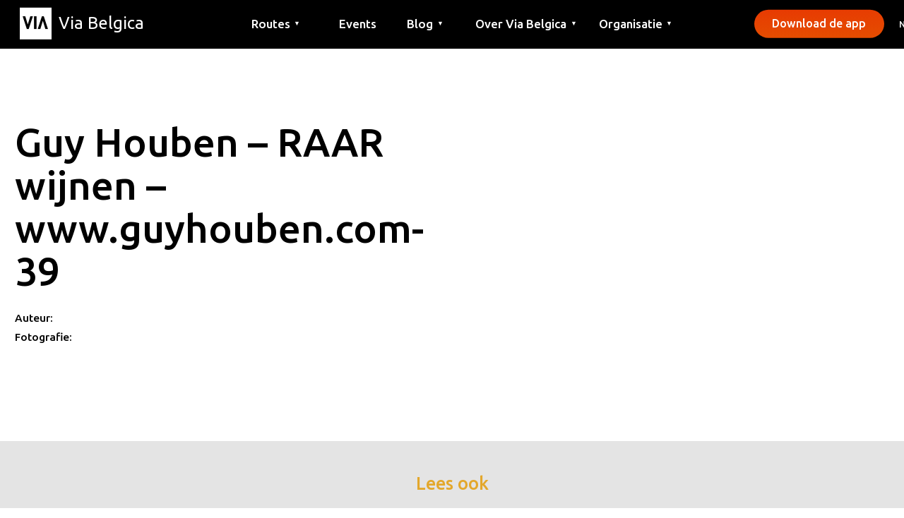

--- FILE ---
content_type: text/html; charset=UTF-8
request_url: https://www.viabelgica.nl/plek/stadswijnerij-en-wijngaard-raarberg/guy-houben-raar-wijnen-www-guyhouben-com-39-3/
body_size: 5720
content:

<!DOCTYPE html>
<html lang="nl-NL" class=" lang-nl">
<head>
	<meta http-equiv="content-type" content="text/html; charset=UTF-8">
	<meta charset="UTF-8">
	<meta name="viewport" content="width=device-width, initial-scale=1.0, maximum-scale=1.0, user-scalable=no" />
	<title>Guy Houben - RAAR wijnen - www.guyhouben.com-39 - Via Belgica</title>
	<meta name='robots' content='index, follow, max-image-preview:large, max-snippet:-1, max-video-preview:-1' />
	<style>img:is([sizes="auto" i], [sizes^="auto," i]) { contain-intrinsic-size: 3000px 1500px }</style>
	
	<!-- This site is optimized with the Yoast SEO plugin v25.9 - https://yoast.com/wordpress/plugins/seo/ -->
	<link rel="canonical" href="https://www.viabelgica.nl/plek/stadswijnerij-en-wijngaard-raarberg/guy-houben-raar-wijnen-www-guyhouben-com-39-3/" />
	<meta property="og:locale" content="nl_NL" />
	<meta property="og:type" content="article" />
	<meta property="og:title" content="Guy Houben - RAAR wijnen - www.guyhouben.com-39 - Via Belgica" />
	<meta property="og:url" content="https://www.viabelgica.nl/plek/stadswijnerij-en-wijngaard-raarberg/guy-houben-raar-wijnen-www-guyhouben-com-39-3/" />
	<meta property="og:site_name" content="Via Belgica" />
	<meta property="og:image" content="https://www.viabelgica.nl/plek/stadswijnerij-en-wijngaard-raarberg/guy-houben-raar-wijnen-www-guyhouben-com-39-3" />
	<meta property="og:image:width" content="2200" />
	<meta property="og:image:height" content="1650" />
	<meta property="og:image:type" content="image/jpeg" />
	<meta name="twitter:card" content="summary_large_image" />
	<script type="application/ld+json" class="yoast-schema-graph">{"@context":"https://schema.org","@graph":[{"@type":"WebPage","@id":"https://www.viabelgica.nl/plek/stadswijnerij-en-wijngaard-raarberg/guy-houben-raar-wijnen-www-guyhouben-com-39-3/","url":"https://www.viabelgica.nl/plek/stadswijnerij-en-wijngaard-raarberg/guy-houben-raar-wijnen-www-guyhouben-com-39-3/","name":"Guy Houben - RAAR wijnen - www.guyhouben.com-39 - Via Belgica","isPartOf":{"@id":"https://www.viabelgica.nl/#website"},"primaryImageOfPage":{"@id":"https://www.viabelgica.nl/plek/stadswijnerij-en-wijngaard-raarberg/guy-houben-raar-wijnen-www-guyhouben-com-39-3/#primaryimage"},"image":{"@id":"https://www.viabelgica.nl/plek/stadswijnerij-en-wijngaard-raarberg/guy-houben-raar-wijnen-www-guyhouben-com-39-3/#primaryimage"},"thumbnailUrl":"https://www.viabelgica.nl/wp-content/uploads/2018/04/Guy-Houben-RAAR-wijnen-www.guyhouben.com-39-1.jpg","datePublished":"2018-04-17T06:19:56+00:00","breadcrumb":{"@id":"https://www.viabelgica.nl/plek/stadswijnerij-en-wijngaard-raarberg/guy-houben-raar-wijnen-www-guyhouben-com-39-3/#breadcrumb"},"inLanguage":"nl-NL","potentialAction":[{"@type":"ReadAction","target":["https://www.viabelgica.nl/plek/stadswijnerij-en-wijngaard-raarberg/guy-houben-raar-wijnen-www-guyhouben-com-39-3/"]}]},{"@type":"ImageObject","inLanguage":"nl-NL","@id":"https://www.viabelgica.nl/plek/stadswijnerij-en-wijngaard-raarberg/guy-houben-raar-wijnen-www-guyhouben-com-39-3/#primaryimage","url":"https://www.viabelgica.nl/wp-content/uploads/2018/04/Guy-Houben-RAAR-wijnen-www.guyhouben.com-39-1.jpg","contentUrl":"https://www.viabelgica.nl/wp-content/uploads/2018/04/Guy-Houben-RAAR-wijnen-www.guyhouben.com-39-1.jpg","width":2200,"height":1650},{"@type":"BreadcrumbList","@id":"https://www.viabelgica.nl/plek/stadswijnerij-en-wijngaard-raarberg/guy-houben-raar-wijnen-www-guyhouben-com-39-3/#breadcrumb","itemListElement":[{"@type":"ListItem","position":1,"name":"Home","item":"https://www.viabelgica.nl/"},{"@type":"ListItem","position":2,"name":"Van druiven naar bubbels","item":"https://www.viabelgica.nl/plek/stadswijnerij-en-wijngaard-raarberg/"},{"@type":"ListItem","position":3,"name":"Guy Houben &#8211; RAAR wijnen &#8211; www.guyhouben.com-39"}]},{"@type":"WebSite","@id":"https://www.viabelgica.nl/#website","url":"https://www.viabelgica.nl/","name":"Via Belgica","description":"","potentialAction":[{"@type":"SearchAction","target":{"@type":"EntryPoint","urlTemplate":"https://www.viabelgica.nl/?s={search_term_string}"},"query-input":{"@type":"PropertyValueSpecification","valueRequired":true,"valueName":"search_term_string"}}],"inLanguage":"nl-NL"}]}</script>
	<!-- / Yoast SEO plugin. -->


<link rel="alternate" type="application/rss+xml" title="Via Belgica &raquo; Guy Houben &#8211; RAAR wijnen &#8211; www.guyhouben.com-39 reacties feed" href="https://www.viabelgica.nl/plek/stadswijnerij-en-wijngaard-raarberg/guy-houben-raar-wijnen-www-guyhouben-com-39-3/feed/" />
<link rel='stylesheet' id='wp-block-library-css' href='https://www.viabelgica.nl/wp-includes/css/dist/block-library/style.min.css?ver=6.8.3' type='text/css' media='all' />
<style id='classic-theme-styles-inline-css' type='text/css'>
/*! This file is auto-generated */
.wp-block-button__link{color:#fff;background-color:#32373c;border-radius:9999px;box-shadow:none;text-decoration:none;padding:calc(.667em + 2px) calc(1.333em + 2px);font-size:1.125em}.wp-block-file__button{background:#32373c;color:#fff;text-decoration:none}
</style>
<style id='global-styles-inline-css' type='text/css'>
:root{--wp--preset--aspect-ratio--square: 1;--wp--preset--aspect-ratio--4-3: 4/3;--wp--preset--aspect-ratio--3-4: 3/4;--wp--preset--aspect-ratio--3-2: 3/2;--wp--preset--aspect-ratio--2-3: 2/3;--wp--preset--aspect-ratio--16-9: 16/9;--wp--preset--aspect-ratio--9-16: 9/16;--wp--preset--color--black: #000000;--wp--preset--color--cyan-bluish-gray: #abb8c3;--wp--preset--color--white: #ffffff;--wp--preset--color--pale-pink: #f78da7;--wp--preset--color--vivid-red: #cf2e2e;--wp--preset--color--luminous-vivid-orange: #ff6900;--wp--preset--color--luminous-vivid-amber: #fcb900;--wp--preset--color--light-green-cyan: #7bdcb5;--wp--preset--color--vivid-green-cyan: #00d084;--wp--preset--color--pale-cyan-blue: #8ed1fc;--wp--preset--color--vivid-cyan-blue: #0693e3;--wp--preset--color--vivid-purple: #9b51e0;--wp--preset--gradient--vivid-cyan-blue-to-vivid-purple: linear-gradient(135deg,rgba(6,147,227,1) 0%,rgb(155,81,224) 100%);--wp--preset--gradient--light-green-cyan-to-vivid-green-cyan: linear-gradient(135deg,rgb(122,220,180) 0%,rgb(0,208,130) 100%);--wp--preset--gradient--luminous-vivid-amber-to-luminous-vivid-orange: linear-gradient(135deg,rgba(252,185,0,1) 0%,rgba(255,105,0,1) 100%);--wp--preset--gradient--luminous-vivid-orange-to-vivid-red: linear-gradient(135deg,rgba(255,105,0,1) 0%,rgb(207,46,46) 100%);--wp--preset--gradient--very-light-gray-to-cyan-bluish-gray: linear-gradient(135deg,rgb(238,238,238) 0%,rgb(169,184,195) 100%);--wp--preset--gradient--cool-to-warm-spectrum: linear-gradient(135deg,rgb(74,234,220) 0%,rgb(151,120,209) 20%,rgb(207,42,186) 40%,rgb(238,44,130) 60%,rgb(251,105,98) 80%,rgb(254,248,76) 100%);--wp--preset--gradient--blush-light-purple: linear-gradient(135deg,rgb(255,206,236) 0%,rgb(152,150,240) 100%);--wp--preset--gradient--blush-bordeaux: linear-gradient(135deg,rgb(254,205,165) 0%,rgb(254,45,45) 50%,rgb(107,0,62) 100%);--wp--preset--gradient--luminous-dusk: linear-gradient(135deg,rgb(255,203,112) 0%,rgb(199,81,192) 50%,rgb(65,88,208) 100%);--wp--preset--gradient--pale-ocean: linear-gradient(135deg,rgb(255,245,203) 0%,rgb(182,227,212) 50%,rgb(51,167,181) 100%);--wp--preset--gradient--electric-grass: linear-gradient(135deg,rgb(202,248,128) 0%,rgb(113,206,126) 100%);--wp--preset--gradient--midnight: linear-gradient(135deg,rgb(2,3,129) 0%,rgb(40,116,252) 100%);--wp--preset--font-size--small: 13px;--wp--preset--font-size--medium: 20px;--wp--preset--font-size--large: 36px;--wp--preset--font-size--x-large: 42px;--wp--preset--spacing--20: 0.44rem;--wp--preset--spacing--30: 0.67rem;--wp--preset--spacing--40: 1rem;--wp--preset--spacing--50: 1.5rem;--wp--preset--spacing--60: 2.25rem;--wp--preset--spacing--70: 3.38rem;--wp--preset--spacing--80: 5.06rem;--wp--preset--shadow--natural: 6px 6px 9px rgba(0, 0, 0, 0.2);--wp--preset--shadow--deep: 12px 12px 50px rgba(0, 0, 0, 0.4);--wp--preset--shadow--sharp: 6px 6px 0px rgba(0, 0, 0, 0.2);--wp--preset--shadow--outlined: 6px 6px 0px -3px rgba(255, 255, 255, 1), 6px 6px rgba(0, 0, 0, 1);--wp--preset--shadow--crisp: 6px 6px 0px rgba(0, 0, 0, 1);}:where(.is-layout-flex){gap: 0.5em;}:where(.is-layout-grid){gap: 0.5em;}body .is-layout-flex{display: flex;}.is-layout-flex{flex-wrap: wrap;align-items: center;}.is-layout-flex > :is(*, div){margin: 0;}body .is-layout-grid{display: grid;}.is-layout-grid > :is(*, div){margin: 0;}:where(.wp-block-columns.is-layout-flex){gap: 2em;}:where(.wp-block-columns.is-layout-grid){gap: 2em;}:where(.wp-block-post-template.is-layout-flex){gap: 1.25em;}:where(.wp-block-post-template.is-layout-grid){gap: 1.25em;}.has-black-color{color: var(--wp--preset--color--black) !important;}.has-cyan-bluish-gray-color{color: var(--wp--preset--color--cyan-bluish-gray) !important;}.has-white-color{color: var(--wp--preset--color--white) !important;}.has-pale-pink-color{color: var(--wp--preset--color--pale-pink) !important;}.has-vivid-red-color{color: var(--wp--preset--color--vivid-red) !important;}.has-luminous-vivid-orange-color{color: var(--wp--preset--color--luminous-vivid-orange) !important;}.has-luminous-vivid-amber-color{color: var(--wp--preset--color--luminous-vivid-amber) !important;}.has-light-green-cyan-color{color: var(--wp--preset--color--light-green-cyan) !important;}.has-vivid-green-cyan-color{color: var(--wp--preset--color--vivid-green-cyan) !important;}.has-pale-cyan-blue-color{color: var(--wp--preset--color--pale-cyan-blue) !important;}.has-vivid-cyan-blue-color{color: var(--wp--preset--color--vivid-cyan-blue) !important;}.has-vivid-purple-color{color: var(--wp--preset--color--vivid-purple) !important;}.has-black-background-color{background-color: var(--wp--preset--color--black) !important;}.has-cyan-bluish-gray-background-color{background-color: var(--wp--preset--color--cyan-bluish-gray) !important;}.has-white-background-color{background-color: var(--wp--preset--color--white) !important;}.has-pale-pink-background-color{background-color: var(--wp--preset--color--pale-pink) !important;}.has-vivid-red-background-color{background-color: var(--wp--preset--color--vivid-red) !important;}.has-luminous-vivid-orange-background-color{background-color: var(--wp--preset--color--luminous-vivid-orange) !important;}.has-luminous-vivid-amber-background-color{background-color: var(--wp--preset--color--luminous-vivid-amber) !important;}.has-light-green-cyan-background-color{background-color: var(--wp--preset--color--light-green-cyan) !important;}.has-vivid-green-cyan-background-color{background-color: var(--wp--preset--color--vivid-green-cyan) !important;}.has-pale-cyan-blue-background-color{background-color: var(--wp--preset--color--pale-cyan-blue) !important;}.has-vivid-cyan-blue-background-color{background-color: var(--wp--preset--color--vivid-cyan-blue) !important;}.has-vivid-purple-background-color{background-color: var(--wp--preset--color--vivid-purple) !important;}.has-black-border-color{border-color: var(--wp--preset--color--black) !important;}.has-cyan-bluish-gray-border-color{border-color: var(--wp--preset--color--cyan-bluish-gray) !important;}.has-white-border-color{border-color: var(--wp--preset--color--white) !important;}.has-pale-pink-border-color{border-color: var(--wp--preset--color--pale-pink) !important;}.has-vivid-red-border-color{border-color: var(--wp--preset--color--vivid-red) !important;}.has-luminous-vivid-orange-border-color{border-color: var(--wp--preset--color--luminous-vivid-orange) !important;}.has-luminous-vivid-amber-border-color{border-color: var(--wp--preset--color--luminous-vivid-amber) !important;}.has-light-green-cyan-border-color{border-color: var(--wp--preset--color--light-green-cyan) !important;}.has-vivid-green-cyan-border-color{border-color: var(--wp--preset--color--vivid-green-cyan) !important;}.has-pale-cyan-blue-border-color{border-color: var(--wp--preset--color--pale-cyan-blue) !important;}.has-vivid-cyan-blue-border-color{border-color: var(--wp--preset--color--vivid-cyan-blue) !important;}.has-vivid-purple-border-color{border-color: var(--wp--preset--color--vivid-purple) !important;}.has-vivid-cyan-blue-to-vivid-purple-gradient-background{background: var(--wp--preset--gradient--vivid-cyan-blue-to-vivid-purple) !important;}.has-light-green-cyan-to-vivid-green-cyan-gradient-background{background: var(--wp--preset--gradient--light-green-cyan-to-vivid-green-cyan) !important;}.has-luminous-vivid-amber-to-luminous-vivid-orange-gradient-background{background: var(--wp--preset--gradient--luminous-vivid-amber-to-luminous-vivid-orange) !important;}.has-luminous-vivid-orange-to-vivid-red-gradient-background{background: var(--wp--preset--gradient--luminous-vivid-orange-to-vivid-red) !important;}.has-very-light-gray-to-cyan-bluish-gray-gradient-background{background: var(--wp--preset--gradient--very-light-gray-to-cyan-bluish-gray) !important;}.has-cool-to-warm-spectrum-gradient-background{background: var(--wp--preset--gradient--cool-to-warm-spectrum) !important;}.has-blush-light-purple-gradient-background{background: var(--wp--preset--gradient--blush-light-purple) !important;}.has-blush-bordeaux-gradient-background{background: var(--wp--preset--gradient--blush-bordeaux) !important;}.has-luminous-dusk-gradient-background{background: var(--wp--preset--gradient--luminous-dusk) !important;}.has-pale-ocean-gradient-background{background: var(--wp--preset--gradient--pale-ocean) !important;}.has-electric-grass-gradient-background{background: var(--wp--preset--gradient--electric-grass) !important;}.has-midnight-gradient-background{background: var(--wp--preset--gradient--midnight) !important;}.has-small-font-size{font-size: var(--wp--preset--font-size--small) !important;}.has-medium-font-size{font-size: var(--wp--preset--font-size--medium) !important;}.has-large-font-size{font-size: var(--wp--preset--font-size--large) !important;}.has-x-large-font-size{font-size: var(--wp--preset--font-size--x-large) !important;}
:where(.wp-block-post-template.is-layout-flex){gap: 1.25em;}:where(.wp-block-post-template.is-layout-grid){gap: 1.25em;}
:where(.wp-block-columns.is-layout-flex){gap: 2em;}:where(.wp-block-columns.is-layout-grid){gap: 2em;}
:root :where(.wp-block-pullquote){font-size: 1.5em;line-height: 1.6;}
</style>
<link rel='stylesheet' id='wpml-legacy-horizontal-list-0-css' href='https://www.viabelgica.nl/wp-content/plugins/sitepress-multilingual-cms/templates/language-switchers/legacy-list-horizontal/style.min.css?ver=1' type='text/css' media='all' />
<style id='wpml-legacy-horizontal-list-0-inline-css' type='text/css'>
.wpml-ls-statics-footer a, .wpml-ls-statics-footer .wpml-ls-sub-menu a, .wpml-ls-statics-footer .wpml-ls-sub-menu a:link, .wpml-ls-statics-footer li:not(.wpml-ls-current-language) .wpml-ls-link, .wpml-ls-statics-footer li:not(.wpml-ls-current-language) .wpml-ls-link:link {color:#444444;background-color:#ffffff;}.wpml-ls-statics-footer .wpml-ls-sub-menu a:hover,.wpml-ls-statics-footer .wpml-ls-sub-menu a:focus, .wpml-ls-statics-footer .wpml-ls-sub-menu a:link:hover, .wpml-ls-statics-footer .wpml-ls-sub-menu a:link:focus {color:#000000;background-color:#eeeeee;}.wpml-ls-statics-footer .wpml-ls-current-language > a {color:#444444;background-color:#ffffff;}.wpml-ls-statics-footer .wpml-ls-current-language:hover>a, .wpml-ls-statics-footer .wpml-ls-current-language>a:focus {color:#000000;background-color:#eeeeee;}
</style>
<script type="text/javascript" id="wpml-cookie-js-extra">
/* <![CDATA[ */
var wpml_cookies = {"wp-wpml_current_language":{"value":"nl","expires":1,"path":"\/"}};
var wpml_cookies = {"wp-wpml_current_language":{"value":"nl","expires":1,"path":"\/"}};
/* ]]> */
</script>
<script type="text/javascript" src="https://www.viabelgica.nl/wp-content/plugins/sitepress-multilingual-cms/res/js/cookies/language-cookie.js?ver=474000" id="wpml-cookie-js" defer="defer" data-wp-strategy="defer"></script>
<link rel="https://api.w.org/" href="https://www.viabelgica.nl/wp-json/" /><link rel="alternate" title="JSON" type="application/json" href="https://www.viabelgica.nl/wp-json/wp/v2/media/753" /><link rel="EditURI" type="application/rsd+xml" title="RSD" href="https://www.viabelgica.nl/xmlrpc.php?rsd" />
<link rel='shortlink' href='https://www.viabelgica.nl/?p=753' />
<link rel="alternate" title="oEmbed (JSON)" type="application/json+oembed" href="https://www.viabelgica.nl/wp-json/oembed/1.0/embed?url=https%3A%2F%2Fwww.viabelgica.nl%2Fplek%2Fstadswijnerij-en-wijngaard-raarberg%2Fguy-houben-raar-wijnen-www-guyhouben-com-39-3%2F" />
<link rel="alternate" title="oEmbed (XML)" type="text/xml+oembed" href="https://www.viabelgica.nl/wp-json/oembed/1.0/embed?url=https%3A%2F%2Fwww.viabelgica.nl%2Fplek%2Fstadswijnerij-en-wijngaard-raarberg%2Fguy-houben-raar-wijnen-www-guyhouben-com-39-3%2F&#038;format=xml" />
<meta name="generator" content="WPML ver:4.7.4 stt:37,1,4,3;" />
	<link href="https://fonts.googleapis.com/css?family=Ubuntu:300,400,500,600,700" rel="stylesheet">
			<link rel="stylesheet" type="text/css" href="https://www.viabelgica.nl/wp-content/themes/v/css/style1.css">
		<link rel="stylesheet" type="text/css" href="https://www.viabelgica.nl/wp-content/themes/v/css/style2.css">
	<script type="text/javascript" src="https://www.viabelgica.nl/wp-content/themes/v/js/jquery-2.1.1.min.v1.js"></script>
	<script type="text/javascript" src="https://www.viabelgica.nl/wp-content/themes/v/js/modernizr.custom.v79639.js"></script>
	<link rel="stylesheet" type="text/css" href="https://www.viabelgica.nl/wp-content/themes/v/js/slick/slick.v1.css">
	<script type="text/javascript" src="https://www.viabelgica.nl/wp-content/themes/v/js/slick/slick.v1.js"></script>

	<script type="text/javascript" src="https://www.viabelgica.nl/wp-content/themes/v/js/sz.v1.js"></script>
	<link rel="apple-touch-icon" sizes="152x152" href="/wp-content/themes/v/favicon/apple-touch-icon.png">
	<link rel="icon" type="image/png" sizes="32x32" href="/wp-content/themes/v/favicon/favicon-32x32.png">
	<link rel="icon" type="image/png" sizes="16x16" href="/wp-content/themes/v/favicon/favicon-16x16.png">
	<link rel="manifest" href="/wp-content/themes/v/favicon/site.webmanifest">
	<link rel="mask-icon" href="/wp-content/themes/v/favicon/safari-pinned-tab.svg" color="#5bbad5">
	<meta name="msapplication-TileColor" content="#da532c">
	<meta name="theme-color" content="#ffffff">
		<!-- Global site tag (gtag.js) - Google Analytics 
	<script async src="https://www.googletagmanager.com/gtag/js?id=UA-118274816-1"></script>
	<script>
	  window.dataLayer = window.dataLayer || [];
	  function gtag(){dataLayer.push(arguments);}
	  gtag('js', new Date());

	  gtag('config', 'UA-118274816-1');
	</script>
	-->
	
</head>
<body class="detail licht  sticky">
	<div class="loader"></div>
	<header>
		<div class="widthbig paddingx2">
			<div class="inner">
				<!--<div class="backbtn"></div>-->
				<a href="https://www.viabelgica.nl/" class="logo z"><span>Via Belgica</span></a>
				<nav class="mainnav">
					<ul>
						<li><span class="btnmore">Routes <small>▼</small></span></li>
						<li><a href="https://www.viabelgica.nl/loop-of-fiets-een-route/?r=wandelroutes">Wandelroutes</a></li>
						<li><a href="https://www.viabelgica.nl/loop-of-fiets-een-route/?r=fietsroutes">Fietsroutes</a></li>
					</ul>
					<ul class="singlebtn">
						<li><span><a href="https://www.viabelgica.nl/events/">Events</a></span></li>
					</ul>
					<ul>
						<li><span class="btnmore">Blog <small>▼</small></span></li>
						<!--<li><a href="https://www.viabelgica.nl/blog/">Alles</a></li>-->
						<li><a href="https://www.viabelgica.nl/blog/?t=artikel">Artikel</a></li>
						<li><a href="https://www.viabelgica.nl/blog/?t=educatie">Educatie</a></li>
						<li><a href="https://www.viabelgica.nl/blog/?t=recept">Recept</a></li>
						<li><a href="https://www.viabelgica.nl/blog/?t=vrienden">Vrienden</a></li>
						
					</ul>
					<ul>
						<li><span class="btnmore">Over Via Belgica <small>▼</small></span></li>
						<li><a href="https://www.viabelgica.nl/over/over-via-belgica/">Over Via Belgica</a></li><li><a href="https://www.viabelgica.nl/over/onderzoek/">Onderzoek</a></li><li><a href="https://www.viabelgica.nl/over/educatie/">Educatie</a></li><li><a href="https://www.viabelgica.nl/over/vrienden/">Vrienden</a></li><li><a href="https://www.viabelgica.nl/over/de-gids/">De gids</a></li>					</ul>
					<ul>
						<li><span class="btnmore">Organisatie <small>▼</small></span></li>
						<li><a href="https://www.viabelgica.nl/organisatie/contact/">Contact</a></li><li><a href="https://www.viabelgica.nl/organisatie/pers/">Pers</a></li><li><a href="https://www.viabelgica.nl/organisatie/deelnemende-gemeentes/">Gemeentes</a></li>					</ul>
				</nav>
				<a href="https://www.viabelgica.nl/loop-of-fiets-een-route//#downloaddeapp" class="btn btnprime">Download de app</a>
				<div class="hamburger"><i class="via-hamburger"></i></div>
				<div class="languages">
											<div class="activelang"><span class="fullname">Nederlands</span><span class="codename">NL</span><i class="arrowd"></i></div>
																									<ul>
						<li class="">
							<a href="https://www.viabelgica.nl/en/plek/urban-winery-and-vineyard-raarberg/guy-houben-raar-wijnen-www-guyhouben-com-39-3-2/">English</a>
						</li>
						<li class="active">
							<a href="https://www.viabelgica.nl/plek/stadswijnerij-en-wijngaard-raarberg/guy-houben-raar-wijnen-www-guyhouben-com-39-3/">Nederlands</a>
						</li>
						<li class="">
							<a href="https://www.viabelgica.nl/de/plek/stadtweinkellerei-und-weinberg-raarberg/guy-houben-raar-wijnen-www-guyhouben-com-39-3-2/">Deutsch</a>
						</li>
						<li class="">
							<a href="https://www.viabelgica.nl/fr/plek/cave-urbaine-et-vignoble-du-raarberg/guy-houben-raar-wijnen-www-guyhouben-com-39-3-2/">Français</a>
						</li>
					</ul>
				</div>
			</div>
		</div>
	</header>
	<div class="container">
		
	<section class="singleblogoverview">
		<label></label>
		
		<section class="width2">
			<section class="singleblog">

				<article>
					<section class="b b100">
						<h1>Guy Houben &#8211; RAAR wijnen &#8211; www.guyhouben.com-39</h1>

						<p>
							Auteur: <br>
							Fotografie: 						</p>
						<section class="headerthumb">
							<img src="">
						</section>
					</section>
					<section class="contentbuilder b b100">











					</section>


				</article>
			</section>
		</section>
		<section class="leesook">
			<section class="width2">
				<section class="b b100">
					<h3>Lees ook</h3>
					<section class="leesookbtncontainer">


						
						<section class="b50">

				<a href="https://www.viabelgica.nl/wat-leert-de-villa-meezenbroek-ons/" class="b">
					<div class="imgcontainer">
							<img src="https://www.viabelgica.nl/wp-content/uploads/2026/01/afbeelding-4-1200x900.jpg">
							<label>Artikel</label>
					</div>
					<div class="blogitemtitel">
						<h2>Wat leert de Villa Meezenbroek ons?</h2>
					</div>
				</a>
						</section>


						<section class="b50">

				<a href="https://www.viabelgica.nl/liefde-verborgen-in-een-chocolade-kruikje/" class="b">
					<div class="imgcontainer">
							<img src="https://www.viabelgica.nl/wp-content/uploads/2026/01/IMG_3090-1200x900.jpg">
							<label>Vrienden</label>
					</div>
					<div class="blogitemtitel">
						<h2>Liefde verborgen in een chocolade kruikje</h2>
					</div>
				</a>
						</section>



					</section>
					<div class="buttongroup acenter">
						<a href="https://www.viabelgica.nl/blog/" class="btn btnprime" target="_self">Bekijk alle blogs</a>
					</div>
				</section>
			</section>
		</section>
	</section>
	
		<footer class="paddingy3">
			<div class="widthbig paddingx2">
				<div class="inner">
					<!--<div class="backbtn"></div>-->
					<a href="https://www.viabelgica.nl/" class="logo z"><span>Via Belgica</span></a>
					<nav class="footernav">
						<ul>
							<li><h3>Contact</h3></li>
							<li><a href="tel:+31 6 81 34 79 45">+31 6 81 34 79 45</a></li>
							<li><a href="mailto:info@viabelgica.eu">info@viabelgica.eu</a></li>
						</ul>
						<ul class="solonl">
							<li><h3>Blijf op de hoogte</h3></li>
							<li><a href="https://viabelgica.nl/#mc_embed_signup" target="_blank">Nieuwsbrief</a></li>
							<li>
								<div class="socials">
									<a href="https://www.instagram.com/viabelgica/" target="_blank"><i class="via-instagram"></i></a>
									<a href="https://www.facebook.com/ViaBelgicaNL/" target="_blank"><i class="via-facebook"></i></a>
								</div>
							</li>
						</ul>
						<ul>
							<li><h3>Download de app</h3></li>
							<li><a href="https://apps.apple.com/us/app/via-via-via-belgica/id1375249318" target="_blank">Apple App Store</a></li>
							<li><a href="https://play.google.com/store/apps/details?id=nl.betawerk.viabelgica" target="_blank">Google Play Store</a></li>
						</ul>
						<ul>
							<li><a href="https://www.viabelgica.nl#map">Kaart</a></li>
							<li><a href="https://www.viabelgica.nl/loop-of-fiets-een-route/">Routes</a></li>
							<li><a href="https://www.viabelgica.nl/events/">Events</a></li>
							<li><a href="https://www.viabelgica.nl/blog/">Blog</a></li>
							
						</ul>
						<ul>
							<li><a href="https://www.viabelgica.nl/over/over-via-belgica/">Over Via Belgica</a></li><li><a href="https://www.viabelgica.nl/over/onderzoek/">Onderzoek</a></li><li><a href="https://www.viabelgica.nl/over/educatie/">Educatie</a></li><li><a href="https://www.viabelgica.nl/over/vrienden/">Vrienden</a></li><li><a href="https://www.viabelgica.nl/over/de-gids/">De gids</a></li>						</ul>
						<ul>
							<li><a href="https://www.viabelgica.nl/organisatie/contact/">Contact</a></li><li><a href="https://www.viabelgica.nl/organisatie/pers/">Pers</a></li><li><a href="https://www.viabelgica.nl/organisatie/deelnemende-gemeentes/">Gemeentes</a></li>						</ul>
					</nav>
											<div class="logos">
																																<a href="#">
										<img src="https://www.viabelgica.nl/wp-content/uploads/2024/04/heerlen.svg" alt="" />
									</a>
																																								<a href="#">
										<img src="https://www.viabelgica.nl/wp-content/uploads/2024/04/kerkradelogo.svg" alt="" />
									</a>
																																								<a href="#">
										<img src="https://www.viabelgica.nl/wp-content/uploads/2024/01/maastricht.svg" alt="" />
									</a>
																																								<a href="#">
										<img src="https://www.viabelgica.nl/wp-content/uploads/2024/04/meerssen.svg" alt="" />
									</a>
																																								<a href="#">
										<img src="https://www.viabelgica.nl/wp-content/uploads/2024/04/simpelveld.svg" alt="" />
									</a>
																																								<a href="#">
										<img src="https://www.viabelgica.nl/wp-content/uploads/2024/04/valkenburg.svg" alt="" />
									</a>
																																								<a href="#">
										<img src="https://www.viabelgica.nl/wp-content/uploads/2024/04/voerendaal.svg" alt="" />
									</a>
																																								<a href="#">
										<img src="https://www.viabelgica.nl/wp-content/uploads/2024/01/provincie.svg" alt="" />
									</a>
																					</div>
										<div class="bottomfooter">
						<div class="copyright">© 2026 • Via Belgica </div>
																			<nav class="legalnav">
																	<a href="https://www.viabelgica.nl/via/privacybeleid/">Privacybeleid</a>
															</nav>
											</div>
				</div>
			</div>
		</footer>
	</div>
</body>
</html>

--- FILE ---
content_type: image/svg+xml
request_url: https://www.viabelgica.nl/wp-content/uploads/2024/04/voerendaal.svg
body_size: 14085
content:
<?xml version="1.0" encoding="UTF-8"?>
<svg xmlns="http://www.w3.org/2000/svg" xmlns:xlink="http://www.w3.org/1999/xlink" width="97px" height="33px" viewBox="0 0 97 33" version="1.1">
  <!-- Generator: Sketch 57.1 (83088) - https://sketch.com -->
  <title>GVO001 WTK logo coated met gemeentenaam</title>
  <desc>Created with Sketch.</desc>
  <defs>
    <polygon id="path-1" points="0.00723306662 0.0237485687 96.5838619 0.0237485687 96.5838619 9.61334829 0.00723306662 9.61334829"></polygon>
    <polygon id="path-3" points="0.0660620085 0.0811308973 8.09524816 0.0811308973 8.09524816 5.53811801 0.0660620085 5.53811801"></polygon>
    <polygon id="path-5" points="0.00723306662 0.0904133328 33.9778127 0.0904133328 33.9778127 6.66346262 0.00723306662 6.66346262"></polygon>
  </defs>
  <g id="Page-1" stroke="none" stroke-width="1" fill="none" fill-rule="evenodd">
    <g id="GVO001-WTK-logo-coated-met-gemeentenaam">
      <polyline id="Fill-1" fill="#FFFFFF" points="5.2819469 9.58140225 5.41587918 9.58140225 5.2819469 9.58140225"></polyline>
      <path d="M27.3074786,5.69206178 C28.3903892,5.69206178 29.1721632,6.53411128 29.1522723,7.53673487 L25.1818009,7.53673487 C25.2620879,6.59438684 25.9838274,5.69206178 27.3074786,5.69206178 Z M25.1818009,9.58236666 L32.160143,9.58236666 L32.160143,8.63989808 C32.160143,5.53160825 30.3955159,3.52624053 27.5881216,3.52624053 C24.5802508,3.52624053 22.173689,5.53160825 22.173689,8.63989808 C22.173689,11.6155817 24.3858019,13.579962 27.2130871,13.7419827 L27.2263477,11.4589858 C26.1859916,11.3635093 25.4054232,10.6447836 25.1818009,9.58236666 L25.1818009,9.58236666 Z" id="Fill-2" fill="#FFFFFF"></path>
      <path d="M31.699035,11.8283544 L29.5934893,10.2842152 C29.0921173,10.9660523 28.4305328,11.4671833 27.4476796,11.4671833 C27.3657048,11.4671833 27.2857794,11.4626023 27.206939,11.4552487 L27.2070595,13.7411389 C27.3330355,13.7483719 27.4597347,13.7533145 27.5881216,13.7533145 C29.1522723,13.7533145 30.7364344,13.0517071 31.699035,11.8283544" id="Fill-3" fill="#FFFFFF"></path>
      <path d="M36.156774,9.44180406 C36.156774,7.4967119 36.4372964,6.17342236 38.7234277,6.17342236 C39.1646447,6.17342236 39.5857298,6.25358885 40.0069353,6.37377831 L40.0069353,3.6266596 C39.7260513,3.54649312 39.3451097,3.52624053 39.0043118,3.52624053 C37.6809017,3.52624053 36.8384905,4.14804316 36.1969175,5.3310112 L36.156774,5.3310112 L36.156774,3.76710165 L33.1486621,3.76710165 L33.1486621,9.5923724 L36.156774,9.5923724 L36.156774,9.44180406" id="Fill-4" fill="#FFFFFF"></path>
      <polygon id="Fill-5" fill="#FFFFFF" points="33.1486621 13.5128151 36.156774 13.5128151 36.156774 9.58140225 33.1486621 9.58140225"></polygon>
      <path d="M45.3352944,3.53058037 L45.3352944,5.69242343 C45.0984115,5.67964501 44.8718959,5.70833618 44.6891405,5.75137292 C44.5055411,5.7923603 44.337734,5.85323861 44.185719,5.93063242 L44.1185721,5.9664361 C43.5126822,6.30470252 43.1771884,6.91191846 43.1240254,7.53673487 L45.3391521,7.53673487 L45.3372232,9.58236666 L43.1240254,9.58236666 C43.3604261,10.7056619 44.2023551,11.4398182 45.3352944,11.4646517 L45.3409603,13.7495774 C42.4269989,13.6629012 40.1159135,11.6792327 40.1159135,8.63989808 C40.1159135,5.6024923 42.423744,3.61942654 45.3352944,3.53058037" id="Fill-6" fill="#FFFFFF"></path>
      <path d="M49.641139,11.8283544 L47.5355933,10.2842152 C47.0341007,10.9660523 46.3726367,11.4671833 45.3899041,11.4671833 C45.3698926,11.4671833 45.350725,11.4652545 45.3310751,11.4647722 L45.3310751,13.7492158 C45.3973782,13.7511446 45.4634402,13.7533145 45.5302256,13.7533145 C47.0944968,13.7533145 48.6785384,13.0517071 49.641139,11.8283544" id="Fill-7" fill="#FFFFFF"></path>
      <path d="M47.0944968,7.53673487 C47.1129411,6.60740636 46.4418331,5.81791714 45.4811613,5.70749232 C45.428601,5.70025925 45.3768845,5.69531666 45.326012,5.69218233 L45.326012,3.53058037 C45.3938823,3.52841045 45.4617525,3.52624053 45.5302256,3.52624053 C48.3377404,3.52624053 50.102247,5.53160825 50.102247,8.63989808 L50.102247,9.58236666 L45.3261325,9.58236666 L45.3261325,7.53673487 L47.0944968,7.53673487" id="Fill-8" fill="#FFFFFF"></path>
      <polyline id="Fill-9" fill="#FFFFFF" points="60.5704232 9.50159742 60.5704232 9.50135631 57.6176443 9.50147686 60.5704232 9.50159742"></polyline>
      <polyline id="Fill-10" fill="#FFFFFF" points="51.1855192 13.5128151 54.1937517 13.5128151 54.1937517 9.55476046 51.1855192 9.55656872 51.1855192 13.5128151"></polyline>
      <polyline id="Fill-11" fill="#FFFFFF" points="57.5625524 9.55283164 57.5625524 13.5128151 60.5704232 13.5128151 60.5704232 9.55656872 57.5625524 9.55283164"></polyline>
      <path d="M55.9984018,6.17342236 C57.5422998,6.17342236 57.5625524,7.61702191 57.5625524,8.7399555 L57.5625524,9.56416344 L60.5704232,9.56416344 L60.5704232,8.13840546 C60.5704232,5.5317288 60.0088961,3.52624053 56.9610024,3.52624053 C55.4971503,3.52624053 54.5142971,4.32862872 54.1134646,5.09051174 L54.0734416,5.09051174 L54.0734416,3.76710165 L51.1855192,3.76710165 L51.1855192,9.56416344 L54.1937517,9.56404289 L54.1937517,8.65978901 C54.1937517,7.39677503 54.4341306,6.17342236 55.9984018,6.17342236" id="Fill-12" fill="#FFFFFF"></path>
      <path d="M89.6380686,9.88314168 C89.6380686,11.0863623 88.5350259,11.7080444 87.3520579,11.7080444 C86.6902323,11.7080444 85.9283493,11.3671258 85.9283493,10.6450247 C85.9283493,9.32161461 87.9736194,9.24144812 88.8960765,9.24144812 L89.6380686,9.24144812 L89.6380686,9.88314168 Z M87.9537285,3.52624053 C87.9472187,3.52624053 87.9264839,3.52672273 87.9199741,3.52672273 L87.92564,5.58211916 C88.8688319,5.67156809 89.6380686,6.32977715 89.6380686,7.31624689 C87.1314493,7.31624689 83.0407885,7.37652244 83.0407885,10.7453232 C83.0407885,12.7107885 84.684744,13.7533145 86.5096467,13.7533145 C87.7331199,13.7533145 88.93622,13.33235 89.5980456,12.2894624 L89.6380686,12.2894624 L89.6380686,13.5128151 L92.4054399,13.5128151 L92.4054399,8.55973159 C92.4054399,5.31099972 91.4629713,3.52624053 87.9537285,3.52624053 L87.9537285,3.52624053 Z" id="Fill-13" fill="#FFFFFF"></path>
      <path d="M83.6621089,5.09051174 L85.2665237,6.73482888 C85.9080967,6.01296883 86.7302552,5.57175177 87.7128673,5.57175177 C87.787609,5.57175177 87.8612658,5.57633271 87.9341992,5.58320412 L87.9341992,3.52672273 C86.3564262,3.53094202 84.7606912,4.05196392 83.6621089,5.09051174" id="Fill-14" fill="#FFFFFF"></path>
      <polyline id="Fill-15" fill="#FFFFFF" points="96.5838619 13.5128151 96.5838619 9.54909455 93.5755089 9.55283164 93.5755089 13.5128151 96.5838619 13.5128151"></polyline>
      <g id="Group-19">
        <mask id="mask-2" fill="white">
          <use xlink:href="#path-1"></use>
        </mask>
        <g id="Clip-17"></g>
        <polyline id="Fill-16" fill="#FFFFFF" mask="url(#mask-2)" points="96.5838619 0.0237485687 93.5755089 1.15813452 93.5755089 9.56416344 96.5838619 9.56404289 96.5838619 0.0237485687"></polyline>
        <polyline id="Fill-18" fill="#FFFFFF" mask="url(#mask-2)" points="5.41587918 9.61334829 3.24861132 3.79892714 0 3.79892714 2.39366285 9.55234943 5.2819469 9.61334829 5.41587918 9.61334829"></polyline>
      </g>
      <polyline id="Fill-20" fill="#FFFFFF" points="8.04136182 3.76710165 5.75523056 10.3842726 5.71520759 10.3842726 5.3909251 9.54740684 2.39125182 9.54740684 4.03074693 13.5128151 7.21908269 13.5128151 11.0693646 3.76710165 8.04136182 3.76710165"></polyline>
      <path d="M10.7898066,9.53776275 C11.2154726,12.0891064 13.3988943,13.724985 16.0645204,13.7518679 C16.0643999,11.8422178 16.0643999,11.8423383 16.0643999,11.1054094 C14.8660013,11.1028778 14.1713858,10.4262244 13.8563857,9.53776275 L10.7898066,9.53776275" id="Fill-21" fill="#FFFFFF"></path>
      <path d="M16.0508981,13.7515063 L16.0564435,11.1049272 L16.1343195,11.1023956 L16.2152093,11.1013106 L16.3202093,11.0967297 C17.3781659,11.033802 18.1195552,10.4320109 18.4110478,9.54342865 L21.4775064,9.54342865 C21.046295,12.11394 18.8269491,13.7533145 16.1317879,13.7533145 L16.0508981,13.7515063" id="Fill-22" fill="#FFFFFF"></path>
      <path d="M16.1349223,3.53250919 C13.1270515,3.53250919 10.7207308,5.53799746 10.7207308,8.64616674 C10.7207308,8.96454222 10.7436355,9.25326213 10.7922176,9.54740684 L13.8607256,9.54740684 C13.7706739,9.26869267 13.7286015,8.9791289 13.7286015,8.64616674 C13.7286015,7.1823146 14.6309266,6.17969102 16.1349223,6.17969102 C17.639159,6.17969102 18.5414841,7.1823146 18.5414841,8.64616674 C18.5414841,8.9843126 18.5017022,9.26519669 18.409119,9.54740684 L21.4752159,9.54740684 C21.5252446,9.24880174 21.5493548,8.96960537 21.5493548,8.64616674 C21.5493548,5.53799746 19.1429136,3.53250919 16.1349223,3.53250919" id="Fill-23" fill="#FFFFFF"></path>
      <path d="M69.0630078,1.15813452 L69.0630078,4.8095071 L69.0228643,4.8095071 C68.3410272,3.86715907 67.1779501,3.52624053 65.9347065,3.52624053 C63.1674558,3.52624053 61.4831156,6.01296883 61.4831156,8.72006457 C61.4831156,9.01360652 61.5027655,9.29810714 61.5395336,9.57332533 C61.5414624,9.58730925 61.5438734,9.60105208 61.5458022,9.61503601 C61.5472488,9.6251623 61.548816,9.63516805 61.5502626,9.64529434 L64.3846603,9.64529434 C64.3810438,9.63540915 64.3783917,9.62480065 64.3750162,9.61491546 C64.3703147,9.60141373 64.3668188,9.58706815 64.3622378,9.57344588 C64.2694135,9.29099463 64.2191436,8.9784056 64.2191436,8.63989808 C64.2191436,7.17604595 65.1214687,6.17342236 66.6254644,6.17342236 C68.1295806,6.17342236 69.0320262,7.17604595 69.0320262,8.63989808 C69.0320262,8.97852615 68.9816358,9.29111518 68.8886909,9.57380753 C68.8843511,9.58730925 68.8808551,9.60141373 68.8761536,9.61479491 L72.0711197,9.61467436 L72.0711197,0.0237485687 L69.0630078,1.15813452" id="Fill-24" fill="#FFFFFF"></path>
      <path d="M64.3956305,9.67494991 C64.6902574,10.4580499 65.3441266,10.9778663 66.268392,11.0839513 L66.2688742,13.7533145 C63.7240402,13.7503007 61.9447058,12.1256334 61.5615944,9.71955382 C61.5456817,9.63480639 61.5296484,9.49629317 61.5296484,9.49629317 L64.3381276,9.49629317 L64.3956305,9.67494991" id="Fill-25" fill="#FFFFFF"></path>
      <path d="M66.6254644,11.1064943 C67.750809,11.1064943 68.5383694,10.5444851 68.8639779,9.64866977 C68.8898964,9.57260202 68.9134039,9.49629317 68.9134039,9.49629317 L72.0708786,9.49629317 L72.0711197,9.61467436 L72.0711197,13.5128151 L69.3037484,13.5128151 L69.3037484,12.2295485 L69.2637254,12.2295485 C68.8021352,12.931156 67.6314634,13.7533145 66.2679098,13.7533145 L66.268392,11.0839513 C66.3837594,11.0972119 66.5017789,11.1064943 66.6254644,11.1064943" id="Fill-26" fill="#FFFFFF"></path>
      <path d="M77.3018323,11.7080444 C76.6400068,11.7080444 75.8781237,11.3672464 75.8781237,10.6450247 C75.8781237,9.71437013 76.9026876,9.39840566 77.8238187,9.29292344 L77.8287612,7.35699316 C75.5315393,7.49478308 72.9904424,8.09970855 72.9904424,10.7453232 C72.9904424,12.7107885 74.6345185,13.7533145 76.4594212,13.7533145 C76.9222169,13.7533145 77.3950184,13.6889402 77.8238187,13.557419 L77.8220104,11.6662132 C77.6560115,11.6926138 77.4744615,11.7080444 77.3018323,11.7080444" id="Fill-27" fill="#FFFFFF"></path>
      <path d="M77.8238187,3.52816935 C77.8238187,3.52816935 77.808147,3.5282899 77.807062,3.5282899 C76.2544843,3.54890414 74.6926241,4.06884108 73.6118834,5.09051174 L75.2162981,6.73482888 C75.8578711,6.01296883 76.6800297,5.57175177 77.6626418,5.57175177 C77.7109828,5.57175177 77.7684857,5.5753683 77.8163445,5.57838208 C77.8177911,5.57850263 77.8238187,3.52816935 77.8238187,3.52816935" id="Fill-28" fill="#FFFFFF"></path>
      <path d="M79.5476995,12.2894624 C79.1362586,12.9377863 78.5155409,13.3453696 77.8107991,13.5612766 L77.8106786,11.6668159 C78.7825616,11.512631 79.5878431,10.9108399 79.5878431,9.88314168 L79.5878431,9.24144812 L78.845851,9.24144812 C78.5720794,9.24144812 78.1993354,9.24880174 77.8106786,9.29340565 L77.810558,7.35699316 C78.4385088,7.31926066 79.0497029,7.31624689 79.5878431,7.31624689 C79.5878431,6.34882423 78.8559773,5.69905374 77.9382217,5.58995499 C77.8713158,5.58248082 77.8050127,5.57741767 77.8050127,5.57741767 L77.8050127,3.528531 C77.8275557,3.52732549 77.8617923,3.52660218 77.9401505,3.52679709 L77.9783652,3.52720494 C81.4256447,3.55264122 82.3550938,5.33450718 82.3550938,8.55973159 L82.3550938,13.5128151 L79.5878431,13.5128151 L79.5878431,12.2894624 L79.5476995,12.2894624" id="Fill-29" fill="#FFFFFF"></path>
      <path d="M7.74287727,29.2730645 L7.74287727,29.1499818 C7.48212521,29.1499818 7.33710223,29.1572149 7.07635018,29.1572149 C6.82259009,29.1572149 6.67780821,29.1499818 6.42404812,29.1499818 L6.42404812,29.2730645 C6.58353724,29.3022378 6.89516186,29.2950048 6.89516186,29.5486443 C6.89516186,29.7152459 6.76460501,30.0776226 6.67780821,30.3239085 C6.45310094,30.9400452 6.12701018,31.722663 6.12701018,31.722663 L6.11254405,31.722663 C5.8298517,31.0486618 5.46024199,30.1934722 5.32245207,29.823983 C5.17031657,29.418208 5.28640729,29.3528693 5.37320409,29.3168245 C5.43854279,29.2950048 5.57609161,29.2805386 5.66325006,29.2660725 L5.66325006,29.1499818 C5.35162544,29.1499818 5.1847827,29.1572149 4.87327864,29.1572149 C4.57612015,29.1572149 4.4021649,29.1499818 4.10500641,29.1499818 L4.10500641,29.2730645 C4.26449553,29.2950048 4.3370673,29.3168245 4.41663103,29.3602229 C4.51813506,29.4108544 4.62687217,29.6427947 4.67762418,29.7804641 C4.77900767,30.019758 5.80803195,32.5343337 5.80803195,32.5343337 L5.94582186,32.5343337 C5.94582186,32.5343337 6.04720535,32.2661074 6.22839367,31.8386332 C6.43128119,31.3604069 6.88069573,30.3239085 6.98207921,30.0920887 C7.16326753,29.6935467 7.26477156,29.4688395 7.4530724,29.3602229 C7.5618095,29.2950048 7.61979458,29.2950048 7.74287727,29.2730645" id="Fill-30" fill="#FFFFFF"></path>
      <path d="M10.7655758,30.8313081 C10.7655758,31.1501658 10.693004,31.4545574 10.6060867,31.6429788 C10.388733,32.0995058 10.0263564,32.3168595 9.65674669,32.3168595 C9.32342287,32.3168595 8.97563292,32.1210845 8.72922645,31.6864977 C8.58420347,31.4327376 8.4899325,31.1284666 8.4899325,30.7588569 C8.4899325,30.3458488 8.56250427,30.0268706 8.71476032,29.7804641 C8.96104624,29.3745685 9.29449061,29.222433 9.62058136,29.222433 C9.97560438,29.222433 10.337981,29.4760725 10.5408685,29.8456822 C10.6641923,30.0776226 10.7655758,30.4399992 10.7655758,30.8313081 Z M11.4540432,30.7588569 C11.4540432,30.2950968 11.3017871,29.9254871 11.0409145,29.6210955 C10.7511097,29.2875306 10.2799959,29.0558314 9.62058136,29.0558314 C9.16393376,29.0558314 8.72922645,29.222433 8.39578208,29.4978923 C7.97554091,29.8456822 7.80158566,30.2950968 7.80158566,30.7588569 C7.80158566,31.266136 7.96095423,31.6574449 8.2726994,31.9617159 C8.61337683,32.2951603 9.06255027,32.476228 9.62058136,32.476228 C10.2365975,32.476228 10.7583427,32.2225885 11.1062532,31.7878812 C11.3525392,31.4834896 11.4540432,31.1573989 11.4540432,30.7588569 L11.4540432,30.7588569 Z" id="Fill-31" fill="#FFFFFF"></path>
      <path d="M13.9752491,29.9470657 C13.7578955,29.9761185 12.5475623,29.9978177 12.5475623,29.9978177 C12.65642,29.5991552 12.9028264,29.222433 13.3158345,29.222433 C13.7360757,29.222433 13.9389632,29.6427947 13.9752491,29.9470657 Z M14.7942734,31.6357457 L14.6855363,31.5487078 C14.4897613,31.8168135 14.1999564,32.0125885 13.8303467,32.0125885 C13.4680906,32.0125885 13.1274132,31.8675655 12.8954728,31.6357457 C12.6201341,31.3604069 12.4824647,30.9979098 12.4824647,30.5558488 C12.4824647,30.3891267 12.4896978,30.266044 12.5186301,30.1356077 C13.0983603,30.1211415 14.6855363,30.1790061 14.6855363,30.1790061 C14.6855363,29.5775766 14.2797612,29.0630644 13.511489,29.0630644 C13.0331422,29.0630644 12.6708861,29.2296661 12.3592615,29.5486443 C12.0475163,29.8673814 11.8592155,30.3383746 11.8592155,30.8240751 C11.8592155,31.3892187 12.0475163,31.7660614 12.3592615,32.0633405 C12.6635325,32.3531453 13.0694281,32.4835816 13.3955188,32.4835816 C14.0261217,32.4835816 14.4826487,32.0778066 14.7942734,31.6357457 L14.7942734,31.6357457 Z" id="Fill-32" fill="#FFFFFF"></path>
      <path d="M17.533074,29.3963883 C17.533074,29.2078463 17.3592393,29.1065834 17.1417651,29.1065834 C16.5838546,29.1065834 16.2432977,29.6643734 16.083688,29.9399532 L16.0765755,29.9399532 L16.0765755,29.0847636 L16.0404102,29.0630644 C16.0404102,29.0630644 15.4605594,29.323937 15.127115,29.4760725 L15.127115,29.5486443 C15.2287396,29.6283286 15.3445892,29.7006593 15.4242735,29.7876972 C15.4532057,29.81675 15.5185444,29.918254 15.5185444,30.215292 C15.5185444,30.6719396 15.5185444,31.2951888 15.5185444,31.4690235 C15.5185444,31.8747985 15.5257775,32.1139719 15.3881081,32.2010098 C15.2794916,32.2661074 15.1344686,32.2951603 15.0403182,32.3097469 L15.0403182,32.4328296 C15.3590553,32.4328296 15.4823791,32.425476 15.8011162,32.425476 C16.1345606,32.425476 16.8882462,32.4328296 16.8882462,32.4328296 L16.8882462,32.3097469 C16.7142909,32.2878066 16.3736135,32.2588744 16.2504102,32.171957 C16.0982747,32.0703324 16.0982747,31.8458663 16.0911622,31.6864977 C16.083688,31.4182715 16.083688,30.9471577 16.083688,30.6356537 C16.083688,30.4833976 16.083688,30.1500738 16.2432977,29.9107798 C16.3446812,29.7587649 16.4969372,29.6355617 16.6490727,29.6355617 C16.8374941,29.6355617 17.0040958,29.773231 17.1417651,29.8673814 L17.1489982,29.8673814 C17.3012543,29.7804641 17.533074,29.6065088 17.533074,29.3963883" id="Fill-33" fill="#FFFFFF"></path>
      <path d="M19.8301754,29.9470657 C19.6127012,29.9761185 18.4024886,29.9978177 18.4024886,29.9978177 C18.5112257,29.5991552 18.7576322,29.222433 19.1706403,29.222433 C19.591002,29.222433 19.7938896,29.6427947 19.8301754,29.9470657 Z M20.6490791,31.6357457 L20.5404626,31.5487078 C20.3446876,31.8168135 20.0547622,32.0125885 19.6851525,32.0125885 C19.3228964,32.0125885 18.9822189,31.8675655 18.7503992,31.6357457 C18.4750604,31.3604069 18.337391,30.9979098 18.337391,30.5558488 C18.337391,30.3891267 18.3445036,30.266044 18.3735564,30.1356077 C18.9532867,30.1211415 20.5404626,30.1790061 20.5404626,30.1790061 C20.5404626,29.5775766 20.134567,29.0630644 19.3662948,29.0630644 C18.8880685,29.0630644 18.5258124,29.2296661 18.2141878,29.5486443 C17.9024426,29.8673814 17.7141418,30.3383746 17.7141418,30.8240751 C17.7141418,31.3892187 17.9024426,31.7660614 18.2141878,32.0633405 C18.5184588,32.3531453 18.9242339,32.4835816 19.2504452,32.4835816 C19.8809275,32.4835816 20.3374545,32.0778066 20.6490791,31.6357457 L20.6490791,31.6357457 Z" id="Fill-34" fill="#FFFFFF"></path>
      <g id="Group-38" transform="translate(20.734791, 27.003449)">
        <mask id="mask-4" fill="white">
          <use xlink:href="#path-3"></use>
        </mask>
        <g id="Clip-36"></g>
        <path d="M3.97939215,5.42938091 L3.97939215,5.30629822 C3.76927157,5.27724541 3.6533014,5.25542566 3.55179736,5.1902075 C3.41424855,5.10329015 3.4358272,4.7988986 3.42871468,4.54525906 C3.42871468,4.36407075 3.4358272,3.22630937 3.4358272,3.22630937 C3.4358272,2.75531618 3.37796266,2.53060891 3.16772153,2.30590164 C3.03005216,2.15376614 2.77641262,2.05238265 2.50830695,2.05238265 C2.13869725,2.05238265 1.72568914,2.27708992 1.20382339,2.63211294 L1.18935725,2.62487988 L1.25457541,2.07408185 L1.18935725,2.03779597 L0.232784194,2.47262382 L0.232784194,2.51614278 C0.232784194,2.51614278 0.493656797,2.72626336 0.544408814,2.79148151 C0.616860032,2.88575248 0.631326165,2.97266983 0.631326165,3.25524163 L0.631326165,4.65399617 C0.631326165,4.90751515 0.631326165,5.07435789 0.515355997,5.16850831 C0.428438646,5.24095952 0.283536212,5.26989179 0.0660620085,5.30629822 L0.0660620085,5.42938091 C0.348754362,5.42202729 0.638559232,5.42202729 0.928484652,5.42202729 C1.21828952,5.42202729 1.50821494,5.42202729 1.79814036,5.42938091 L1.79814036,5.30629822 C1.53714721,5.26989179 1.35607944,5.22649339 1.28350767,5.14680911 C1.20382339,5.05241759 1.19671087,4.90751515 1.19671087,4.65399617 L1.19671087,2.77701538 C1.50098187,2.55966173 1.73292221,2.45092462 2.00102788,2.45092462 C2.24743435,2.45092462 2.49372027,2.54519559 2.60969044,2.65381214 C2.80546544,2.8277674 2.85609691,3.0016021 2.85609691,3.41473075 L2.85609691,4.61035666 C2.85609691,4.9293349 2.81269851,5.0814704 2.73289367,5.15404217 C2.66767552,5.21202726 2.50830695,5.26989179 2.25466742,5.30629822 L2.25466742,5.42938091 C2.53723922,5.42202729 2.83439771,5.42202729 3.11709006,5.42202729 C3.44318081,5.42202729 3.6533014,5.42938091 3.97939215,5.42938091" id="Fill-35" fill="#FFFFFF" mask="url(#mask-4)"></path>
        <path d="M6.8561033,4.58877802 C6.7690654,4.74826713 6.64586216,4.87134982 6.55894481,4.93656797 C6.44297464,5.02360587 6.26901939,5.05989175 6.10229721,5.05989175 C5.580552,5.05989175 5.30521326,4.76996633 5.19647616,4.63953003 C5.01540839,4.42205583 4.86315234,4.05244613 4.86315234,3.53793399 C4.86315234,2.94361701 5.18201003,2.26961575 5.82695847,2.26961575 C6.37052343,2.26961575 6.79811821,2.62487988 6.8561033,3.06682025 C6.87056943,3.3061142 6.8778025,4.07426588 6.8561033,4.58877802 Z M8.09524816,5.25542566 L8.07354896,5.12498935 C7.84896224,5.17574137 7.77639048,5.18297444 7.63872111,5.18297444 C7.43583359,5.18297444 7.44306666,4.82795142 7.43583359,4.5814244 C7.42136746,3.94370902 7.41401384,3.03065491 7.41401384,2.61041374 C7.41401384,1.63202093 7.41401384,0.102950648 7.41401384,0.102950648 L7.3561493,0.0811308973 L6.38498956,0.371056318 L6.38498956,0.429041402 C6.38498956,0.429041402 6.69661418,0.63192892 6.76183233,0.711733755 C6.84151661,0.805884173 6.8344041,0.885689008 6.8344041,0.936441025 C6.84151661,1.13920799 6.84887023,1.70447215 6.84887023,2.1176008 C6.72554645,2.08854799 6.53001255,2.05238265 6.28360608,2.05238265 C5.56608587,2.05238265 5.10220519,2.26961575 4.73271604,2.65381214 C4.39927167,3.0016021 4.22543697,3.44378357 4.22543697,3.88584449 C4.22543697,4.42205583 4.42832449,4.83518448 4.72548297,5.09605709 C4.99358864,5.33510994 5.3196794,5.48013293 5.66035684,5.48013293 C6.21103431,5.48013293 6.68214805,4.98731999 6.86333637,4.82795142 L6.87056943,4.82795142 L6.87056943,5.54535108 L8.09524816,5.25542566 L8.09524816,5.25542566 Z" id="Fill-37" fill="#FFFFFF" mask="url(#mask-4)"></path>
      </g>
      <path d="M30.8009292,30.7371577 L30.7791095,31.8747985 C30.6486732,31.9907687 30.4530187,32.1284381 30.2501312,32.1284381 C29.9457397,32.1284381 29.7210324,31.9038514 29.7210324,31.5631739 C29.7210324,31.4473243 29.7428521,31.3240005 29.7717844,31.2443162 C29.9892586,31.1284666 30.7935756,30.7296835 30.7935756,30.7296835 L30.8009292,30.7371577 Z M31.9965552,32.3022728 L31.9965552,32.1936562 C31.6995172,32.1574909 31.4457571,32.0487538 31.3588398,31.8168135 C31.3443737,31.7805276 31.3371406,31.5993392 31.3371406,31.4762566 C31.3371406,31.2587824 31.3660729,30.5847811 31.3660729,30.3095629 C31.3660729,29.9254871 31.3371406,29.6065088 31.1776515,29.3963883 C30.981997,29.1427487 30.7501772,29.0630644 30.4891841,29.0630644 C30.431199,29.0630644 30.3225824,29.0702975 30.3225824,29.0702975 C30.0398901,29.1355157 29.6413481,29.367456 29.380355,29.6065088 C29.2500392,29.7297121 29.126836,29.8818476 29.0616178,30.0050508 C29.0471517,30.0413367 29.0326856,30.1065548 29.126836,30.1137879 C29.1992872,30.1211415 29.5979497,30.0920887 29.5979497,30.0920887 C29.5979497,29.9470657 29.5905961,29.8892012 29.5979497,29.7370657 C29.6051828,29.5050048 29.8442356,29.4399072 30.0617098,29.4399072 C30.3081163,29.4399072 30.5182369,29.5268246 30.6486732,29.6863137 C30.8226284,29.8963137 30.7935756,30.3313827 30.8009292,30.5776686 L29.134069,31.3314747 C29.0979037,31.4545574 29.0905501,31.5270086 29.0905501,31.6574449 C29.0905501,32.0995058 29.3443102,32.4835816 29.8659348,32.4835816 C30.3081163,32.4835816 30.6849591,32.0922727 30.7717559,32.0125885 L30.7863426,32.0125885 C30.7863426,32.2444082 30.8660268,32.4545288 31.2646894,32.476228 C31.4095918,32.476228 31.8444197,32.3531453 31.9965552,32.3022728 L31.9965552,32.3022728 Z" id="Fill-39" fill="#FFFFFF"></path>
      <path d="M33.9969803,30.7371577 L33.9751605,31.8747985 C33.8447242,31.9907687 33.6490698,32.1284381 33.4460617,32.1284381 C33.1416702,32.1284381 32.917204,31.9038514 32.917204,31.5631739 C32.917204,31.4473243 32.9387826,31.3240005 32.9678355,31.2443162 C33.1853097,31.1284666 33.9896267,30.7296835 33.9896267,30.7296835 L33.9969803,30.7371577 Z M35.1926062,32.3022728 L35.1926062,32.1936562 C34.8954477,32.1574909 34.6418082,32.0487538 34.5548908,31.8168135 C34.5404247,31.7805276 34.5330711,31.5993392 34.5330711,31.4762566 C34.5330711,31.2587824 34.5621239,30.5847811 34.5621239,30.3095629 C34.5621239,29.9254871 34.5330711,29.6065088 34.3737025,29.3963883 C34.1780481,29.1427487 33.9461077,29.0630644 33.6852351,29.0630644 C33.62725,29.0630644 33.5185129,29.0702975 33.5185129,29.0702975 C33.2359411,29.1355157 32.8373992,29.367456 32.576406,29.6065088 C32.4460902,29.7297121 32.322887,29.8818476 32.2576689,30.0050508 C32.2430822,30.0413367 32.228616,30.1065548 32.322887,30.1137879 C32.3953382,30.1211415 32.7940008,30.0920887 32.7940008,30.0920887 C32.7940008,29.9470657 32.7866471,29.8892012 32.7940008,29.7370657 C32.8011133,29.5050048 33.0402867,29.4399072 33.2576403,29.4399072 C33.5040468,29.4399072 33.7142879,29.5268246 33.8447242,29.6863137 C34.0185589,29.8963137 33.9896267,30.3313827 33.9969803,30.5776686 L32.3301201,31.3314747 C32.2939547,31.4545574 32.2866011,31.5270086 32.2866011,31.6574449 C32.2866011,32.0995058 32.5402407,32.4835816 33.0619859,32.4835816 C33.5040468,32.4835816 33.8808896,32.0922727 33.9679275,32.0125885 L33.9823936,32.0125885 C33.9823936,32.2444082 34.0620779,32.4545288 34.4606199,32.476228 C34.6056428,32.476228 35.0404707,32.3531453 35.1926062,32.3022728 L35.1926062,32.3022728 Z" id="Fill-40" fill="#FFFFFF"></path>
      <path d="M37.0261886,32.4328296 L37.0261886,32.3097469 C36.8377672,32.2878066 36.6493458,32.2444082 36.5913607,32.2081224 C36.4392252,32.1210845 36.4247591,31.9038514 36.4174055,31.5777606 C36.410293,31.3023013 36.410293,30.4833976 36.410293,29.8529153 C36.4174055,28.1426567 36.4319922,27.1063994 36.4319922,27.1063994 L36.3666535,27.0845796 L35.468186,27.4107909 L35.468186,27.468776 C35.468186,27.468776 35.6783066,27.6499643 35.7508784,27.7368817 C35.8450288,27.8528518 35.8305627,27.9254236 35.8376752,28.0991378 C35.8450288,28.4325821 35.8450288,29.1789141 35.8450288,29.8818476 C35.8450288,30.6066009 35.8521413,30.8313081 35.8376752,31.6934897 C35.8376752,31.8241671 35.8376752,32.0778066 35.7000058,32.1791901 C35.5841562,32.2661074 35.3449828,32.2951603 35.2217796,32.3097469 L35.2217796,32.4328296 C35.5405167,32.4328296 35.8015099,32.425476 36.1203675,32.425476 C36.4538119,32.425476 37.0261886,32.4328296 37.0261886,32.4328296" id="Fill-41" fill="#FFFFFF"></path>
      <path d="M7.35892198,24.8677652 C7.35892198,25.483902 6.61970257,25.7664738 5.9819872,25.7664738 C5.35885851,25.7664738 4.80082742,25.4910145 4.80082742,25.0635403 C4.80082742,24.7736148 5.13415124,24.4619902 5.35162544,24.3389075 C5.43118917,24.2881555 5.55451296,24.2736894 5.61249804,24.2736894 C5.90230291,24.2591027 6.0690251,24.2446366 6.35895052,24.2446366 C6.51831909,24.2446366 6.69227434,24.2374035 6.85164291,24.2736894 C7.12710219,24.3314334 7.35892198,24.5199753 7.35892198,24.8677652 Z M6.56171749,21.9037751 C6.56171749,22.1503021 6.53278522,22.3387235 6.44586787,22.5199118 C6.33701022,22.7444985 6.17040858,22.8749348 5.90953598,22.8749348 C5.65589644,22.8749348 5.45300893,22.7226788 5.30798594,22.4909796 C5.19924884,22.3097912 5.14138431,22.0126327 5.14138431,21.7806924 C5.14138431,21.5342859 5.1847827,21.2298944 5.33703876,21.041473 C5.46747506,20.8821044 5.61249804,20.8241194 5.80803195,20.8241194 C6.03273922,20.8241194 6.22839367,20.9617887 6.34436384,21.1286315 C6.4820332,21.3241654 6.56171749,21.5923916 6.56171749,21.9037751 Z M7.94588534,20.9473226 L6.86622959,20.9256234 C6.57618362,20.7733673 6.29361182,20.6575177 5.91676905,20.6575177 C5.49640733,20.6575177 5.10509842,20.8022996 4.85157944,21.0559391 C4.66315805,21.2443605 4.52536813,21.5271734 4.52536813,21.8604972 C4.52536813,22.4328739 4.85157944,22.7155663 5.19213632,22.9038671 L5.19213632,22.9185743 C5.05446695,23.0271909 4.9022109,23.1431611 4.77900767,23.2518982 C4.61240603,23.39668 4.4892028,23.5343494 4.4892028,23.6721393 C4.4892028,24.0054632 4.95296292,24.2229374 5.21383552,24.2736894 L5.21383552,24.2808019 C4.84422582,24.4619902 4.25726246,24.8243668 4.25726246,25.3170592 C4.25726246,25.8533911 4.85157944,26.1360835 5.48929481,26.1360835 C6.28637875,26.1360835 6.90962799,25.8171052 7.28647076,25.4983681 C7.58362925,25.244608 7.8009829,24.9331039 7.8009829,24.5344414 C7.8009829,24.2374035 7.65608047,23.9764103 7.409674,23.8460946 C7.14880139,23.7083047 6.87334211,23.6938385 6.51096547,23.6938385 C6.19934085,23.6938385 5.7864533,23.7227708 5.64143031,23.7227708 C5.28640729,23.7227708 5.04711334,23.5924551 5.04711334,23.3822139 C5.04711334,23.2518982 5.15585044,23.1576272 5.32245207,22.9692058 C5.48194119,23.0127248 5.61961056,23.0561232 5.81538556,23.0561232 C6.19934085,23.0561232 6.56171749,22.9255663 6.81547757,22.686634 C7.05465098,22.4618062 7.18496673,22.1720013 7.18496673,21.7879255 C7.18496673,21.6068577 7.14156833,21.4038496 7.04006429,21.2517141 L7.04006429,21.2443605 L7.93129865,21.2952331 L7.94588534,20.9473226 L7.94588534,20.9473226 Z" id="Fill-42" fill="#FFFFFF"></path>
      <path d="M10.3799328,21.5559851 C10.1624586,21.5849174 8.95224601,21.6068577 8.95224601,21.6068577 C9.06110366,21.2081952 9.30751013,20.831473 9.72039768,20.831473 C10.1407594,20.831473 10.3436469,21.2517141 10.3799328,21.5559851 Z M11.1988365,23.2445445 L11.0902199,23.1576272 C10.8944449,23.4257329 10.6046401,23.6213873 10.2349098,23.6213873 C9.87265373,23.6213873 9.5319763,23.4763643 9.30003596,23.2445445 C9.02481777,22.9692058 8.88714841,22.6068292 8.88714841,22.1648888 C8.88714841,21.9981666 8.89426092,21.8749634 8.92331374,21.7444065 C9.50304403,21.7299404 11.0902199,21.7879255 11.0902199,21.7879255 C11.0902199,21.186496 10.6843244,20.6719839 9.91617268,20.6719839 C9.43782588,20.6719839 9.07556979,20.8385855 8.76394517,21.1574432 C8.4522,21.4764214 8.26389917,21.9474146 8.26389917,22.4328739 C8.26389917,22.9982586 8.4522,23.3751014 8.76394517,23.6721393 C9.06821617,23.9620648 9.47399121,24.0925011 9.80008196,24.0925011 C10.4306848,24.0925011 10.8873324,23.686726 11.1988365,23.2445445 L11.1988365,23.2445445 Z" id="Fill-43" fill="#FFFFFF"></path>
      <path d="M17.4448306,24.041749 L17.4448306,23.9185458 C17.23471,23.889493 17.1188604,23.8677938 17.0173564,23.8024551 C16.879687,23.7156583 16.9159729,23.4111462 16.9086193,23.1576272 C16.9086193,22.9764389 16.9159729,22.3531896 16.9013862,21.6720759 C16.8941532,21.4401355 16.8434011,21.186496 16.6694459,20.9836085 C16.5173104,20.8096532 16.227385,20.6719839 15.9158809,20.6719839 C15.4084813,20.6719839 14.9955937,21.0125407 14.7129014,21.280767 L14.6983147,21.280767 C14.6475627,21.0994581 14.379457,20.6646302 13.777907,20.6646302 C13.2489287,20.6646302 12.8866726,21.0051871 12.5676944,21.280767 L12.5604613,21.280767 C12.575048,21.1212778 12.6185669,20.7733673 12.6185669,20.7227359 C12.6185669,20.6790964 12.5896347,20.6646302 12.5532282,20.6646302 C12.5098298,20.6646302 11.9516782,20.9110367 11.6184749,21.0632928 L11.6184749,21.1066912 C11.7416781,21.2081952 11.8358286,21.280767 11.9226254,21.3820299 C11.9879641,21.4547222 12.0097838,21.5271734 12.0097838,21.8240908 C12.0168963,22.5488441 12.0097838,22.9038671 12.0097838,23.0779429 C12.0097838,23.3677478 12.02425,23.7156583 11.879227,23.8024551 C11.7416781,23.889493 11.5820685,23.9039591 11.4589858,23.9185458 L11.4589858,24.041749 C11.7778435,24.041749 11.9733774,24.0343954 12.2923556,24.0343954 C12.6256794,24.0343954 13.1547783,24.041749 13.1547783,24.041749 L13.1547783,23.9185458 C12.9735899,23.9039591 12.7925222,23.8677938 12.7199504,23.8170418 C12.575048,23.7227708 12.575048,23.4403195 12.575048,23.0779429 C12.575048,22.8098372 12.582281,21.4256694 12.582281,21.4256694 C12.8503867,21.1792629 13.0460412,21.0704053 13.2925682,21.0704053 C13.531621,21.0704053 13.879411,21.1720299 14.0170804,21.3893835 C14.1402836,21.5778049 14.1547497,21.7588727 14.1621033,22.135836 C14.1693364,22.6068292 14.1621033,22.9255663 14.1621033,23.1213413 C14.1621033,23.5126502 14.1475167,23.7083047 14.0389001,23.787989 C13.9229299,23.8751474 13.6548243,23.9111922 13.6041928,23.9185458 L13.6041928,24.041749 C13.9229299,24.041749 14.1113513,24.0343954 14.4374421,24.0343954 C14.7707659,24.0343954 14.9519542,24.041749 15.278045,24.041749 L15.278045,23.9185458 C15.0679244,23.889493 14.9664203,23.8822599 14.8432171,23.8024551 C14.7200139,23.7227708 14.7490667,23.4111462 14.7418336,23.1576272 C14.7418336,23.0198373 14.7418336,21.6502561 14.7418336,21.5995041 C14.7418336,21.5053537 14.7346006,21.4836545 14.7346006,21.4183158 C14.9736534,21.1936085 15.1259095,21.0777589 15.4084813,21.0777589 C15.7128728,21.0777589 16.0317305,21.2009621 16.1766329,21.4110827 C16.3144229,21.6139702 16.3216559,21.9329485 16.3216559,22.1792344 C16.3216559,22.3169038 16.3216559,22.9255663 16.3216559,23.1213413 C16.3216559,23.541703 16.3071898,23.7083047 16.2056858,23.787989 C16.0824825,23.8822599 15.8360761,23.9111922 15.785324,23.9185458 L15.785324,24.041749 C16.1043023,24.041749 16.278137,24.0343954 16.6042277,24.0343954 C16.9375516,24.0343954 17.1188604,24.041749 17.4448306,24.041749" id="Fill-44" fill="#FFFFFF"></path>
      <path d="M19.9086542,21.5559851 C19.6913006,21.5849174 18.481088,21.6068577 18.481088,21.6068577 C18.5898251,21.2081952 18.8362315,20.831473 19.2492396,20.831473 C19.6696014,20.831473 19.8724889,21.2517141 19.9086542,21.5559851 Z M20.7276785,23.2445445 L20.6189414,23.1576272 C20.4232869,23.4257329 20.133482,23.6213873 19.7637518,23.6213873 C19.4014957,23.6213873 19.0608183,23.4763643 18.8288779,23.2445445 C18.5535392,22.9692058 18.4159904,22.6068292 18.4159904,22.1648888 C18.4159904,21.9981666 18.4231029,21.8749634 18.4520352,21.7444065 C19.031886,21.7299404 20.6189414,21.7879255 20.6189414,21.7879255 C20.6189414,21.186496 20.2131663,20.6719839 19.4450147,20.6719839 C18.9666678,20.6719839 18.6042912,20.8385855 18.2926666,21.1574432 C17.981042,21.4764214 17.7927411,21.9474146 17.7927411,22.4328739 C17.7927411,22.9982586 17.981042,23.3751014 18.2926666,23.6721393 C18.5970581,23.9620648 19.0028332,24.0925011 19.3289239,24.0925011 C19.9594062,24.0925011 20.4160538,23.686726 20.7276785,23.2445445 L20.7276785,23.2445445 Z" id="Fill-45" fill="#FFFFFF"></path>
      <path d="M23.219711,21.5559851 C23.0023574,21.5849174 21.7921448,21.6068577 21.7921448,21.6068577 C21.9008819,21.2081952 22.1472883,20.831473 22.5602964,20.831473 C22.9805376,20.831473 23.1835457,21.2517141 23.219711,21.5559851 Z M24.0387353,23.2445445 L23.9299982,23.1576272 C23.7342232,23.4257329 23.4444183,23.6213873 23.0748086,23.6213873 C22.7125525,23.6213873 22.3718751,23.4763643 22.1399347,23.2445445 C21.864596,22.9692058 21.7269266,22.6068292 21.7269266,22.1648888 C21.7269266,21.9981666 21.7341597,21.8749634 21.763092,21.7444065 C22.3428222,21.7299404 23.9299982,21.7879255 23.9299982,21.7879255 C23.9299982,21.186496 23.5242231,20.6719839 22.7560714,20.6719839 C22.2776041,20.6719839 21.915348,20.8385855 21.6037234,21.1574432 C21.2920988,21.4764214 21.1037979,21.9474146 21.1037979,22.4328739 C21.1037979,22.9982586 21.2920988,23.3751014 21.6037234,23.6721393 C21.9079944,23.9620648 22.31389,24.0925011 22.6399807,24.0925011 C23.2705836,24.0925011 23.7271106,23.686726 24.0387353,23.2445445 L24.0387353,23.2445445 Z" id="Fill-46" fill="#FFFFFF"></path>
      <path d="M28.1975075,24.041749 L28.1975075,23.9185458 C27.9875074,23.889493 27.8714167,23.8677938 27.7700332,23.8024551 C27.6323639,23.7156583 27.6540631,23.4111462 27.64683,23.1576272 C27.64683,22.9764389 27.6540631,21.8385569 27.6540631,21.8385569 C27.6540631,21.3675638 27.596078,21.142977 27.3858368,20.9183903 C27.248288,20.7661343 26.9945279,20.6646302 26.7265428,20.6646302 C26.3568126,20.6646302 25.9438045,20.889217 25.4220593,21.2443605 L25.4075931,21.237248 L25.4728113,20.68645 L25.4075931,20.6501641 L24.4508995,21.084992 L24.4508995,21.1286315 C24.4508995,21.1286315 24.7118927,21.3386315 24.7625241,21.4038496 C24.8350959,21.4980001 24.849562,21.5849174 24.849562,21.8677303 L24.849562,23.2662437 C24.849562,23.5198833 24.849562,23.686726 24.7335919,23.7808764 C24.6466745,23.8532071 24.5017721,23.8822599 24.2842979,23.9185458 L24.2842979,24.041749 C24.5669902,24.0343954 24.8567951,24.0343954 25.1467205,24.0343954 C25.4365254,24.0343954 25.7264508,24.0343954 26.0163762,24.041749 L26.0163762,23.9185458 C25.7553831,23.8822599 25.5741948,23.8388615 25.5017435,23.7590567 C25.4220593,23.6649063 25.4148262,23.5198833 25.4148262,23.2662437 L25.4148262,21.3893835 C25.7192177,21.1720299 25.9510375,21.0632928 26.2192637,21.0632928 C26.4655497,21.0632928 26.7119561,21.1574432 26.8279263,21.2660597 C27.0237013,21.4401355 27.0743328,21.6139702 27.0743328,22.0270989 L27.0743328,23.2228453 C27.0743328,23.541703 27.0308138,23.6938385 26.9511295,23.7664103 C26.8857908,23.8242748 26.7265428,23.8822599 26.4729033,23.9185458 L26.4729033,24.041749 C26.7554751,24.0343954 27.0526336,24.0343954 27.3352054,24.0343954 C27.6614167,24.0343954 27.8714167,24.041749 28.1975075,24.041749" id="Fill-47" fill="#FFFFFF"></path>
      <path d="M30.7839315,23.8606813 L30.7549993,23.7372369 C30.6462622,23.7590567 30.530292,23.7808764 30.3563368,23.7808764 C30.0013137,23.7808764 29.6534032,23.7011922 29.5664859,23.3605147 C29.5085008,23.1285744 29.5229669,22.6792804 29.5229669,22.4184078 C29.5229669,22.2444525 29.5375536,21.2009621 29.5375536,21.2009621 L30.7187134,21.2009621 L30.7187134,20.8241194 L29.5302,20.8241194 C29.5302,20.8241194 29.5520197,20.3240733 29.5664859,20.1647048 C29.5737189,20.1138322 29.5012677,20.0848999 29.4649818,20.1211858 C29.2983802,20.2877875 28.7112963,20.8676383 28.4359576,21.1212778 C28.3996717,21.1574432 28.4431906,21.2226613 28.4794765,21.2226613 C28.5446947,21.2226613 28.9577028,21.2155488 28.9577028,21.2155488 C28.9577028,22.1720013 28.9215374,22.8024836 28.9215374,23.5055377 C28.9215374,23.787989 28.9939887,23.9039591 29.1388911,23.990997 C29.2548613,24.0562152 29.4360496,24.0996136 29.6606363,24.0996136 C30.080998,24.0996136 30.5521118,23.9474781 30.7839315,23.8606813" id="Fill-48" fill="#FFFFFF"></path>
      <g id="Group-52" transform="translate(0.000000, 18.805973)">
        <mask id="mask-6" fill="white">
          <use xlink:href="#path-5"></use>
        </mask>
        <g id="Clip-50"></g>
        <path d="M33.158909,2.75001193 C32.9414348,2.7789442 31.7312222,2.8008845 31.7312222,2.8008845 C31.8399593,2.40222198 32.0863657,2.02549976 32.4993738,2.02549976 C32.9197356,2.02549976 33.1226231,2.44574093 33.158909,2.75001193 Z M33.9778127,4.43857133 L33.8690756,4.35165398 C33.6734211,4.61975965 33.3834957,4.8154141 33.013886,4.8154141 C32.6516299,4.8154141 32.3109525,4.67039112 32.0791327,4.43857133 C31.8036734,4.1632326 31.666004,3.80085596 31.666004,3.35891559 C31.666004,3.1921934 31.6732371,3.06899017 31.7022899,2.93843331 C32.2820202,2.92396718 33.8690756,2.98195227 33.8690756,2.98195227 C33.8690756,2.38052278 33.4633005,1.86601064 32.6950283,1.86601064 C32.216802,1.86601064 31.8544254,2.03261227 31.5429213,2.35146996 C31.2311762,2.6704482 31.0428753,3.14144138 31.0428753,3.62690071 C31.0428753,4.19228541 31.2311762,4.56912818 31.5429213,4.86616612 C31.8471923,5.15609154 32.2529674,5.28652784 32.5790581,5.28652784 C33.2095404,5.28652784 33.666188,4.8807528 33.9778127,4.43857133 L33.9778127,4.43857133 Z" id="Fill-49" fill="#FFFFFF" mask="url(#mask-6)"></path>
        <path d="M2.53639536,6.54013884 C2.53639536,6.54013884 1.753657,4.38781931 1.3406489,3.13420832 C0.920287176,1.8949429 0.369489153,0.0904133328 0.369489153,0.0904133328 L0,0.213737119 C0,0.213737119 0.673880707,2.03996589 1.09436298,3.28634382 C1.50725053,4.52548868 2.18860541,6.66346262 2.18860541,6.66346262 L2.53639536,6.54013884" id="Fill-51" fill="#FFFFFF" mask="url(#mask-6)"></path>
      </g>
      <polyline id="Fill-53" fill="#FFFFFF" points="5.2819469 25.8077023 5.41587918 25.8077023 5.2819469 25.8077023"></polyline>
    </g>
  </g>
</svg>


--- FILE ---
content_type: image/svg+xml
request_url: https://www.viabelgica.nl/wp-content/uploads/2024/04/kerkradelogo.svg
body_size: 6845
content:
<?xml version="1.0" encoding="UTF-8"?>
<svg xmlns="http://www.w3.org/2000/svg" xmlns:xlink="http://www.w3.org/1999/xlink" width="103px" height="43px" viewBox="0 0 103 43" version="1.1">
  <!-- Generator: Sketch 57.1 (83088) - https://sketch.com -->
  <title>kerkradelogo_svg</title>
  <desc>Created with Sketch.</desc>
  <g id="Page-1" stroke="none" stroke-width="1" fill="none" fill-rule="evenodd">
    <g id="kerkradelogo_svg" transform="translate(0.000000, 0.500000)" fill="#FFFFFF" fill-rule="nonzero">
      <path d="M46.3568675,38.7766265 C46.2253012,39.2244578 46.1822892,39.7304819 46.2531325,40.2871084 C46.430241,41.7191566 47.9078313,42.0126506 49.3626506,41.2384337 L50.3139759,40.6387952 C50.3721687,40.5806024 50.2659036,40.509759 50.2659036,40.509759 L48.6112048,41.0031325 C47.9306024,41.1321687 47.3208434,40.7096386 47.2980723,39.6646988 C47.2980723,39.3585542 47.3107229,39.0549398 47.3107229,39.0549398 C47.3107229,39.0549398 47.7914458,38.9840964 48.2949398,38.913253 C48.530241,38.8778313 48.803494,38.8246988 49.0337349,38.7740964 L46.3568675,38.7766265 Z M42.7413253,38.7766265 L42.3921687,40.8159036 C42.2175904,41.8836145 43.343494,41.8962651 43.953253,41.4028916 L45.3726506,40.1353012 C45.443494,40.0644578 45.2436145,39.9936145 45.1727711,40.0518072 L43.5433735,41.0486747 C43.3789157,41.1422892 43.2625301,41.0360241 43.3080723,40.8133735 L43.6875904,38.7740964 L42.7413253,38.7740964 L42.7413253,38.7766265 Z M39.0296386,38.7766265 C38.9233735,39.4420482 38.7918072,40.3604819 38.7209639,40.7324096 C38.5438554,41.6584337 39.06,41.8937349 39.8595181,41.4712048 L41.2080723,40.4262651 C41.4206024,40.2036145 41.1271084,40.2618072 41.1271084,40.2618072 L39.836747,41.0486747 C39.6849398,41.1296386 39.5913253,41.013253 39.626747,40.803253 L39.9657831,38.7766265 L39.0296386,38.7766265 Z M35.5836145,38.7766265 L35.259759,41.5546988 L36.2212048,41.5546988 L36.6791566,38.7766265 L35.5836145,38.7766265 Z M29.5543373,38.7766265 C29.4253012,39.2219277 29.3822892,39.7254217 29.4531325,40.2744578 C29.6403614,41.706506 31.1179518,41.9873494 32.5626506,41.2131325 L33.5139759,40.6160241 C33.5721687,40.5679518 33.4684337,40.486988 33.4684337,40.486988 L31.8263855,40.9803614 C31.1457831,41.1093976 30.5233735,40.6995181 30.513253,39.6419277 C30.5006024,39.3484337 30.5259036,39.0422892 30.5259036,39.0422892 C30.5259036,39.0422892 31.0066265,38.9714458 31.5,38.8904819 C31.71,38.8601205 31.9453012,38.8171084 32.1553012,38.7740964 L29.5543373,38.7766265 Z M24.2385542,38.7766265 C24.1095181,39.2219277 24.066506,39.7254217 24.1373494,40.2744578 C24.3144578,41.706506 25.7920482,41.9873494 27.2468675,41.2131325 L28.1981928,40.6160241 C28.2563855,40.5679518 28.1501205,40.486988 28.1501205,40.486988 L26.4954217,40.9803614 C25.8148193,41.1093976 25.2050602,40.6995181 25.1822892,39.6419277 C25.1822892,39.3484337 25.1949398,39.0422892 25.1949398,39.0422892 C25.1949398,39.0422892 25.6756627,38.9714458 26.1690361,38.8904819 C26.3790361,38.8601205 26.6143373,38.8171084 26.8243373,38.7740964 L24.2385542,38.7766265 Z" id="Shape"></path>
      <path d="M30.5562651,38.5261446 C30.533494,37.6456627 31.3077108,36.8714458 32.1173494,36.9195181 C32.4336145,36.9321687 32.7625301,37.2357831 32.7751807,37.4938554 L32.7751807,37.8354217 C32.7751807,37.8480723 32.716988,37.9416867 32.6587952,38.0226506 C32.4487952,38.3642169 31.5784337,38.703253 30.9585542,38.7260241 C30.806747,38.7260241 30.5486747,38.7487952 30.5486747,38.7386747 C30.533494,38.7386747 30.5562651,38.6096386 30.5562651,38.5261446 L30.5562651,38.5261446 Z M25.2303614,38.5261446 C25.2075904,37.6456627 25.9818072,36.8714458 26.7914458,36.9195181 C27.1077108,36.9321687 27.4492771,37.2357831 27.4492771,37.4938554 L27.4492771,37.8354217 C27.4492771,37.8480723 27.3910843,37.9416867 27.3328916,38.0226506 C27.1228916,38.3642169 26.2525301,38.703253 25.6326506,38.7260241 C25.4808434,38.7260241 25.2227711,38.7487952 25.2227711,38.7386747 C25.2177108,38.7386747 25.2303614,38.6096386 25.2303614,38.5261446 L25.2303614,38.5261446 Z M47.3436145,38.5387952 C47.3208434,37.6583133 48.0950602,36.896747 48.9046988,36.9422892 C49.2209639,36.9549398 49.5498795,37.2484337 49.5625301,37.5166265 L49.5625301,37.8455422 C49.5625301,37.8581928 49.5043373,37.9518072 49.4461446,38.0454217 C49.2361446,38.3844578 48.3657831,38.7260241 47.7459036,38.7386747 C47.5940964,38.7513253 47.3360241,38.7614458 47.3360241,38.7614458 C47.3360241,38.7614458 47.3436145,38.6324096 47.3436145,38.5387952 L47.3436145,38.5387952 Z M49.0337349,38.7766265 C49.266506,38.723494 49.4562651,38.6754217 49.5271084,38.6450602 C49.6207229,38.596988 49.7143373,38.5514458 49.8079518,38.5160241 C50.653012,38.1162651 51.1210843,37.0612048 49.9724096,36.6968675 C48.5555422,36.2616867 46.8477108,37.1042169 46.3568675,38.7766265 L49.0337349,38.7766265 Z M43.6875904,38.7766265 L44.0114458,37.0384337 L45.9343373,37.0384337 L46.0279518,36.6386747 L44.1050602,36.6386747 L44.3277108,35.406506 L43.3080723,35.4191566 L43.1208434,36.6159036 L42.0075904,36.6285542 L41.936747,37.0384337 L43.0398795,37.0384337 L42.7438554,38.7766265 L43.6875904,38.7766265 Z M36.6791566,38.7766265 L36.7246988,38.493253 C36.6892771,38.5160241 37.4761446,37.9416867 38.0150602,37.5773494 C39.2927711,36.7221687 39.27,37.4255422 39.1181928,38.2351807 C39.0928916,38.3718072 39.0625301,38.5615663 39.0271084,38.7740964 L39.9607229,38.7766265 L40.173253,37.506506 C40.383253,36.2389157 39.3054217,36.0516867 38.073253,37.0738554 L36.770241,38.1415663 L36.9346988,37.0738554 C36.9928916,36.4059036 36.3957831,36.3350602 35.6316867,36.7677108 L34.3893976,37.8 L34.376747,37.8126506 C34.2122892,38.0125301 34.4248193,37.9771084 34.4248193,37.9771084 L35.4925301,37.3091566 C35.6342169,37.2155422 35.7506024,37.3319277 35.7278313,37.5318072 L35.5836145,38.7766265 L36.6791566,38.7766265 L36.6791566,38.7766265 Z M32.150241,38.7766265 C32.4209639,38.7184337 32.6512048,38.660241 32.7372289,38.6222892 C32.8181928,38.5868675 32.9244578,38.5413253 33.0180723,38.493253 C33.8504819,38.1061446 34.3312048,37.0384337 33.1698795,36.686747 C31.7606024,36.2414458 30.0401205,37.0940964 29.5518072,38.7791566 L32.150241,38.7766265 Z M26.8243373,38.7766265 C27.0950602,38.7184337 27.3253012,38.660241 27.4113253,38.6222892 C27.4922892,38.5868675 27.5985542,38.5413253 27.6921687,38.493253 C28.5372289,38.1061446 29.0053012,37.0384337 27.8566265,36.686747 C26.4372289,36.2414458 24.7243373,37.0940964 24.2385542,38.7791566 L26.8243373,38.7766265 Z" id="Shape"></path>
      <path d="M13.2755422,38.0226506 L14.3078313,37.3293976 C14.636747,37.106747 14.9074699,37.1649398 14.8593976,37.4356627 L14.2142169,41.4585542 L15.2237349,41.4357831 L15.6563855,38.3161446 L17.3212048,37.3319277 C17.7791566,37.0612048 18.1662651,37.1801205 18.1181928,37.5545783 L17.5312048,41.5066265 L18.4218072,41.4939759 L18.9733735,38.5387952 L20.9089157,37.2256627 C21.2378313,37.0384337 21.5085542,37.213012 21.4604819,37.5545783 L20.9924096,40.9575904 C20.9114458,41.5901205 21.5920482,41.79 22.3763855,41.3446988 C22.3991566,41.3320482 23.3504819,40.383253 23.3504819,40.3604819 C23.3631325,40.3478313 23.3504819,40.2668675 23.3504819,40.2668675 L23.1404819,40.2668675 C23.1278313,40.2795181 22.6951807,40.5957831 22.3662651,40.8412048 C22.1663855,40.9828916 21.9918072,40.9828916 22.0145783,40.8513253 L22.5787952,37.0510843 C22.743253,35.8771084 21.7337349,35.8771084 20.5015663,36.7803614 L19.1049398,38.0353012 L19.1985542,37.1193976 C19.3048193,36.1098795 18.3889157,36.0162651 17.2857831,36.7196386 L15.9018072,37.8936145 C15.8537349,37.9290361 15.8309639,37.9518072 15.8309639,37.9518072 C15.8309639,37.9518072 15.8436145,37.6583133 15.8537349,37.3546988 C15.8891566,36.3451807 15.3375904,36.0162651 14.0345783,37.0839759 C13.8119277,37.2610843 13.4374699,37.5773494 13.2021687,37.8227711 C13.0528916,37.9872289 13.2755422,38.0226506 13.2755422,38.0226506" id="Path"></path>
      <path d="M6.41385542,41.0259036 L6.65927711,39.1713253 L8.2886747,38.8904819 L8.31144578,38.703253 L4.24048193,38.6804819 L4.20506024,38.9385542 L5.60168675,39.1966265 C5.61433735,39.2092771 5.38915663,40.8386747 5.38915663,40.8386747 C5.38915663,40.8386747 5.13108434,40.9196386 4.92108434,40.9803614 C4.66301205,41.0638554 3.93686747,41.0512048 3.45361446,40.9803614 C3.3473494,40.970241 3.23096386,40.9575904 3.1373494,40.9322892 C1.90518072,40.7577108 1.00192771,39.4546988 1.53072289,37.6254217 C1.94060241,36.1579518 2.96277108,34.8093976 4.82746988,34.8321687 C5.35626506,34.8321687 6.26963855,34.8448193 6.28228916,34.8549398 C6.28228916,34.8675904 6.46951807,35.300241 6.6213253,35.6645783 L6.85662651,36.2389157 L7.05650602,36.203494 L7.26650602,36.1579518 L7.34746988,35.0548193 C7.36012048,34.8448193 7.37024096,34.6803614 7.37024096,34.6803614 C7.37024096,34.6803614 7.0539759,34.6322892 6.71240964,34.5740964 C5.49289157,34.3615663 3.60289157,34.4551807 2.86409639,34.7866265 C0.0961445783,35.993494 -0.994337349,39.7836145 1.70277108,41.1448193 C2.14807229,41.3801205 2.90963855,41.8962651 5.30313253,41.2966265 C5.86228916,41.1675904 6.41385542,41.0259036 6.41385542,41.0259036 M9.58156627,38.4325301 C9.55879518,37.5520482 10.333012,36.7778313 11.1426506,36.8259036 C11.4589157,36.8486747 11.7878313,37.1421687 11.7878313,37.400241 C11.8004819,37.5646988 11.8004819,37.7291566 11.8004819,37.7392771 C11.7878313,37.7519277 11.7296386,37.8455422 11.6714458,37.9391566 C11.4614458,38.2680723 10.5910843,38.619759 9.9813253,38.6298795 C9.82951807,38.6298795 9.57144578,38.6526506 9.57144578,38.6425301 C9.55626506,38.6450602 9.58156627,38.5160241 9.58156627,38.4325301 M12.4912048,40.403494 L10.8491566,40.8842169 C10.1685542,41.013253 9.54614458,40.6033735 9.5360241,39.5584337 C9.52337349,39.2522892 9.5486747,38.9486747 9.5486747,38.9486747 C9.5486747,38.9486747 10.0293976,38.8778313 10.5227711,38.806988 C11.003494,38.723494 11.613253,38.5944578 11.7549398,38.5261446 C11.8485542,38.4907229 11.9421687,38.4451807 12.0357831,38.3971084 C12.8808434,38.01 13.3489157,36.9422892 12.200241,36.5906024 C10.4063855,36.0263855 8.14192771,37.5419277 8.48096386,40.1808434 C8.66819277,41.6128916 10.1457831,41.8937349 11.5904819,41.1296386 L12.5418072,40.5198795 C12.5949398,40.4743373 12.4912048,40.403494 12.4912048,40.403494" id="Shape"></path>
      <path d="M98.2951807,39.0751807 C98.1585542,39.5280723 98.113012,40.0391566 98.1863855,40.6033735 C98.3736145,42.0354217 99.8512048,42.3162651 101.295904,41.5546988 L102.247229,40.9449398 C102.305422,40.8968675 102.199157,40.8285542 102.199157,40.8285542 L100.557108,41.3219277 C99.876506,41.4509639 99.266747,41.0284337 99.2439759,39.983494 C99.2313253,39.6773494 99.2566265,39.3737349 99.2566265,39.3737349 C99.2566265,39.3737349 99.7373494,39.3028916 100.230723,39.2320482 C100.501446,39.1915663 100.812651,39.1308434 101.060602,39.0726506 L99.3224096,39.0751807 C99.2945783,39.0777108 99.2793976,39.0777108 99.2793976,39.0777108 C99.2793976,39.0777108 99.2768675,39.0751807 99.2768675,39.0726506 L98.2951807,39.0751807 Z M91.4183133,39.0751807 C90.8591566,40.2921687 91.0312048,41.6128916 92.063494,41.9063855 C92.4278313,42.0126506 92.9540964,41.9772289 93.4474699,41.6255422 L94.8795181,40.6033735 L94.8213253,41.2612048 C94.7631325,41.9418072 95.5145783,42.1518072 96.346988,41.6609639 C96.4633735,41.5901205 97.6019277,40.5451807 97.6145783,40.5451807 L97.5083133,40.4389157 L96.263494,41.1777108 C96.0408434,41.306747 95.8890361,41.1296386 95.9345783,40.8361446 L96.2280723,39.0726506 L95.1603614,39.0726506 L94.9503614,40.2137349 C94.9503614,40.2263855 93.7409639,40.9398795 93.2855422,41.2106024 C92.4506024,41.6989157 92.1874699,40.32 92.546747,39.0726506 L91.4183133,39.0751807 Z M84.4225301,39.0751807 C83.8962651,40.2744578 84.0759036,41.559759 85.093012,41.8481928 C85.4573494,41.9544578 85.9836145,41.9190361 86.476988,41.5673494 L87.9090361,40.5477108 L87.8508434,41.2055422 C87.7926506,41.8861446 88.5314458,42.0961446 89.376506,41.6053012 C89.4928916,41.5344578 90.6314458,40.4895181 90.6440964,40.4895181 L90.5378313,40.3959036 L89.293012,41.1245783 C89.0703614,41.2536145 88.9185542,41.0790361 88.9640964,40.7855422 L89.2601205,39.080241 L88.1595181,39.080241 C88.0659036,39.6596386 87.9824096,40.153012 87.9773494,40.1631325 C87.9773494,40.1757831 86.7679518,40.8892771 86.3125301,41.16 C85.490241,41.6508434 85.2144578,40.3149398 85.5509639,39.080241 L84.4225301,39.0751807 Z M80.0960241,39.0751807 L79.7342169,41.6584337 L80.683012,41.6710843 L81.0701205,39.0751807 L80.0960241,39.0751807 L80.0960241,39.0751807 Z M73.3026506,39.0751807 L72.8826506,41.706506 L73.9857831,41.7191566 L74.3374699,39.1384337 L75.9795181,41.496506 C76.2021687,41.8254217 76.5892771,42.0480723 77.4216867,41.5445783 C77.4444578,41.5319277 78.3249398,40.6539759 78.3375904,40.6413253 C78.3375904,40.6286747 78.2793976,40.4414458 78.266747,40.4313253 C78.2540964,40.4313253 78.1250602,40.4313253 78.1149398,40.4439759 C78.1022892,40.4439759 77.5861446,40.8791566 77.2825301,41.1245783 C77.1762651,41.2181928 76.9536145,41.1473494 76.8372289,40.9828916 L75.4684337,39.080241 L73.3026506,39.080241 L73.3026506,39.0751807 Z M68.4726506,39.0751807 L68.1057831,41.6837349 L69.0571084,41.6963855 L69.446747,39.0777108 L68.4726506,39.0777108 L68.4726506,39.0751807 Z M62.3548193,39.0751807 C62.2839759,39.4471084 62.2687952,39.8519277 62.3244578,40.2871084 C62.5116867,41.7191566 63.9918072,42.0126506 65.4339759,41.2384337 L66.3827711,40.6387952 C66.4409639,40.5806024 66.3346988,40.509759 66.3346988,40.509759 L64.6926506,41.0031325 C64.0120482,41.1321687 63.4022892,40.7096386 63.3795181,39.6646988 C63.3693976,39.4015663 63.3845783,39.1409639 63.3896386,39.0726506 L62.3548193,39.0751807 Z M57.7677108,39.0751807 L59.683012,41.6584337 L62.4155422,41.6812048 L62.286506,41.4003614 L60.6216867,41.013253 C60.6140964,41.0056627 59.8373494,39.9860241 59.1415663,39.0726506 L57.7677108,39.0751807 Z M55.44,39.0751807 L55.1439759,41.0259036 L53.97,41.3548193 L53.9826506,41.6710843 L57.8663855,41.6837349 L57.7727711,41.3775904 L56.3179518,41.0360241 L56.6493976,39.0726506 L55.44,39.0726506 L55.44,39.0751807 Z" id="Shape"></path>
      <path d="M63.4275904,38.5387952 C63.4048193,37.6583133 64.1790361,36.896747 64.9886747,36.9422892 C65.3049398,36.9549398 65.6338554,37.2484337 65.646506,37.5166265 L65.646506,37.8455422 C65.6338554,37.8581928 65.5756627,37.9518072 65.5301205,38.0454217 C65.3074699,38.3844578 64.449759,38.7260241 63.8298795,38.7386747 C63.6780723,38.7513253 63.42,38.7614458 63.42,38.7614458 C63.42,38.7614458 63.4275904,38.6324096 63.4275904,38.5387952 L63.4275904,38.5387952 Z M99.2743373,39.0751807 C99.2692771,39.0473494 99.2895181,38.9410843 99.2895181,38.8550602 C99.266747,37.9745783 100.040964,37.213012 100.850602,37.2585542 C101.166867,37.2712048 101.495783,37.5646988 101.508434,37.8227711 L101.508434,38.1643373 C101.508434,38.176988 101.450241,38.2706024 101.392048,38.3642169 C101.182048,38.703253 100.311687,39.0448193 99.6918072,39.0574699 C99.5779518,39.0650602 99.4033735,39.0751807 99.3249398,39.080241 L101.063133,39.0777108 C101.255422,39.0296386 101.409759,38.9891566 101.475542,38.9638554 C101.559036,38.9183133 101.662771,38.870241 101.756386,38.8348193 C102.588795,38.4350602 103.069518,37.38 101.908193,37.0156627 C100.506506,36.5728916 98.7986747,37.4154217 98.2977108,39.0777108 L99.2743373,39.0751807 Z M92.5442169,39.0751807 C92.6859036,38.5843373 92.9237349,38.1162651 93.260241,37.7873494 C93.7536145,37.3066265 94.269759,37.2357831 95.0540964,37.2712048 L95.4892771,37.2838554 L95.1603614,39.0751807 L96.2280723,39.0751807 L96.9921687,34.4804819 L93.7536145,34.9738554 L93.7763855,35.1383133 L95.8283133,35.2673494 L95.570241,36.8056627 C95.5348193,36.8056627 95.1021687,36.8512048 94.7606024,36.8638554 C93.0881928,36.9043373 91.936988,37.946747 91.4183133,39.0777108 L92.5442169,39.0777108 L92.5442169,39.0751807 Z M85.553494,39.0751807 C85.6926506,38.5640964 85.9380723,38.0707229 86.289759,37.7291566 C86.7831325,37.2610843 87.2992771,37.190241 88.0836145,37.213012 L88.4606024,37.2256627 C88.4606024,37.2256627 88.2961446,38.240241 88.1595181,39.0751807 L89.2601205,39.0751807 L89.6320482,36.9321687 C89.6320482,36.9321687 88.8350602,36.8157831 88.599759,36.7904819 C88.5643373,36.7778313 88.1190361,36.7904819 87.7901205,36.8031325 C86.0873494,36.8436145 84.9285542,37.9214458 84.42,39.0751807 L85.553494,39.0751807 Z M81.0701205,39.0751807 L81.0928916,38.913253 L82.7121687,37.5166265 C82.8057831,37.5393976 83.0638554,37.610241 83.2763855,37.6684337 C84.0379518,37.8910843 84.5895181,36.9751807 83.9089157,36.6462651 C83.5572289,36.4716867 83.0284337,36.5298795 81.8443373,37.7848193 C81.5280723,38.1010843 81.2446988,38.4173494 81.2446988,38.4173494 C81.2446988,38.4173494 81.3155422,37.843012 81.3610843,37.4204819 C81.5381928,36.0719277 80.1061446,36.4590361 79.1193976,37.7493976 C79.003012,37.9138554 78.8739759,38.0783133 78.7677108,38.2174699 L78.896747,38.240241 L79.8354217,37.5950602 C80.0454217,37.4533735 80.303494,37.5014458 80.2807229,37.7240964 L80.0909639,39.0701205 L81.0701205,39.0701205 L81.0701205,39.0751807 Z M75.4684337,39.0751807 L75.369759,38.9385542 L77.6924096,37.6709639 C78.3603614,37.3066265 78.373012,36.8385542 77.7404819,36.7095181 C77.3887952,36.6386747 76.7436145,36.6740964 76.6854217,37.4255422 C76.6727711,37.5545783 76.6626506,37.6962651 76.65,37.7063855 L74.3627711,39.0195181 L75.0307229,34.4096386 L72.5663855,34.8093976 L72.5790361,34.9738554 L72.5663855,34.9738554 L73.9275904,35.1610843 L73.3026506,39.0751807 L75.4684337,39.0751807 L75.4684337,39.0751807 Z M69.4492771,39.0751807 L69.4695181,38.9385542 L71.0887952,37.5419277 C71.169759,37.5646988 71.4404819,37.6355422 71.6504819,37.6937349 C72.4120482,37.9163855 72.9636145,37.0004819 72.283012,36.6740964 C71.9313253,36.4995181 71.4025301,36.5577108 70.2057831,37.8126506 C69.8996386,38.1415663 69.6187952,38.4451807 69.6187952,38.4451807 C69.6187952,38.4451807 69.6896386,37.8708434 69.7351807,37.4483133 C69.9122892,36.099759 68.480241,36.4868675 67.493494,37.7645783 C67.3771084,37.9290361 67.2354217,38.1036145 67.1418072,38.2453012 L67.2708434,38.2680723 L68.2095181,37.6228916 C68.4195181,37.4812048 68.6775904,37.5292771 68.6548193,37.7519277 L68.4701205,39.0751807 L69.4492771,39.0751807 L69.4492771,39.0751807 Z M63.3896386,39.0751807 C63.3896386,39.0625301 63.3896386,39.0549398 63.3896386,39.0549398 C63.3896386,39.0549398 63.8703614,38.9840964 64.3637349,38.913253 C64.8444578,38.8424096 65.4542169,38.703253 65.6060241,38.6425301 C65.6895181,38.5944578 65.7831325,38.5489157 65.876747,38.513494 C66.7218072,38.1137349 67.2025301,37.0586747 66.0412048,36.6943373 C64.5433735,36.2338554 62.7166265,37.2054217 62.3522892,39.0751807 L63.3896386,39.0751807 Z M56.6493976,39.0751807 L56.8568675,37.8480723 L57.7677108,39.0751807 L59.1415663,39.0751807 C58.5748193,38.3313253 58.0637349,37.6583133 58.0637349,37.6583133 C58.0637349,37.6583133 61.4313253,35.2066265 61.4540964,35.2066265 L62.5344578,34.9257831 L62.5344578,34.6449398 L58.9214458,34.6449398 L58.9568675,34.8574699 L60.2598795,35.28 L56.8821687,37.7898795 L57.1756627,35.2218072 C57.1756627,35.2218072 58.2433735,34.8701205 58.2787952,34.8574699 C58.2787952,34.8574699 58.2079518,34.6575904 58.1978313,34.6575904 C58.149759,34.6449398 54.7846988,34.6348193 54.7846988,34.6348193 L54.7619277,34.8928916 L56.0295181,35.2319277 L55.4450602,39.0751807 L56.6493976,39.0751807 L56.6493976,39.0751807 Z" id="Shape"></path>
      <path d="M48.0242169,26.1285542 L42.4275904,26.9381928 C42.0986747,26.9862651 42.063253,26.0804819 42.3339759,25.9413253 L46.7085542,23.5351807 L49.4309639,4.7186747 L46.4757831,4.7186747 C46.0406024,4.7186747 45.8078313,3.81542169 46.2177108,3.69903614 L51.8371084,2.11518072 C51.8371084,2.11518072 51.4272289,1.77361446 51.050241,1.4826506 C46.4631325,-2.17843373 40.5046988,2.09240964 37.3496386,8.41518072 C34.7208434,13.6575904 34.2654217,18.5508434 34.9915663,22.2220482 C35.4596386,24.5927711 36.6563855,27.3354217 38.6754217,28.5448193 C40.7880723,29.799759 43.5787952,29.5543373 46.2177108,27.6542169 C46.663012,27.3253012 47.1918072,26.9381928 47.2626506,26.88 C47.6143373,26.5485542 48.0242169,26.1285542 48.0242169,26.1285542" id="Path"></path>
      <path d="M58.8177108,13.2578313 C58.8177108,13.2578313 65.4820482,8.13180723 65.6110843,8.06096386 C65.7274699,7.99012048 70.0210843,6.12542169 70.2690361,6.04192771 C70.3044578,6.02927711 70.5043373,5.82939759 70.5043373,5.80662651 C70.5271084,5.72566265 70.5878313,5.03240964 70.5878313,5.03240964 L58.610241,6.83891566 L58.610241,7.71939759 L61.2618072,8.4 L53.1780723,15.1933735 L61.3554217,24.1904819 L71.6783133,22.5003614 L71.6783133,21.4554217 L66.1525301,20.4231325 L58.8177108,13.2578313 Z" id="Path"></path>
    </g>
  </g>
</svg>
